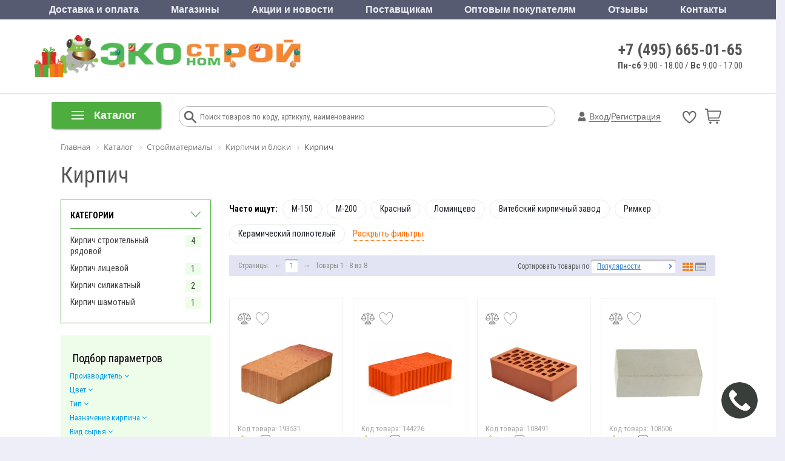

--- FILE ---
content_type: text/css
request_url: https://www.ekonomstroy.ru/bitrix/cache/css/s1/ekonom__new/page_f366f5875a2ce3d2efd1fca277b689f0/page_f366f5875a2ce3d2efd1fca277b689f0_v1.css?1768557580166360
body_size: 21993
content:


/* Start:/bitrix/templates/ekonom__new/components/pixelplus/catalog/ekoshop/style.css?16908693091545*/
.grid{}
.grid .bx_content_section{
	margin-bottom: 15px;
}
.grid .bx_sidebar{
	margin-bottom: 15px;
}

/* grid2x1 */
.grid2x1{}
.grid2x1 .bx_content_section{
	float: left;
	width: 66%;
	margin-bottom: 15px;
}
.grid2x1 .bx_sidebar{
	float: right;
	width: 33%;
	margin-bottom: 15px;
	padding-left: 5%;
	-webkit-box-sizing:border-box;
	-moz-box-sizing:border-box;
	box-sizing:border-box;
}
@media (max-width:960px){
	.grid2x1 .bx_sidebar{
		padding-left: 4%;
	}
}
@media (max-width:640px) {
	.grid2x1 .bx_content_section,
	.grid2x1 .bx_sidebar{
		width: 100%;
		float: none;
	}
	.grid2x1 .bx_sidebar{
		padding-left: 3%;
	}
}
@media (max-width:479px){
	.grid2x1 .bx_sidebar{
		padding-left: 1%;
	}

}

.bx_catalog_list_home .for_catalog_title {
    height: 57px;
    overflow: hidden;
    text-overflow: ellipsis;
}

.row .bx_catalog_list_home .bx_catalog_item_title {
    overflow: initial;
    white-space: normal;
}
.row .product-item-price-current{
	font-size: initial;
}

.bx-section-desc.top {
    margin: 15px 0;
    position: relative;
    border-left: none;
    padding-bottom: 16px;
}

.bx-section-desc.top .bx-section-desc-post {
	margin: 0;
	border-left: none;
    padding-left: 0;
}

.bx-section-desc.top.closed {
    height: 61px;
    overflow: hidden;
}

.bx-section-desc .bx-section-desc-top-open {
    position: absolute;
    bottom: 0;
    margin: 0;
    background: #FFFFFF;
    width: 100%;
    text-align: left;
    color: #64b9dc;
    font-size: 13px
}

.bx-section-desc .bx-section-desc-top-open span {
    cursor: pointer;
}
/* End */


/* Start:/bitrix/templates/ekonom__new/components/pixelplus/catalog/ekoshop/bitrix/catalog.section.list/sidebar-sections/style.css?16908693092096*/
.sidebar-section-list {
    border: 1px solid #4dad3f;
    padding: 15px 15px;
    margin-bottom: 20px;
}

.sidebar-section-list .sidebar-section-list-title {
    font-size: 14px;
    text-transform: uppercase;
    margin-left: 0;
    margin-right: 0;
    color: #000;
    font-weight: bold;
    position: relative;
	cursor: pointer;
	margin-bottom: 0px;
}

.sidebar-section-list .sidebar-section-list-title:after {
	content: "";
	background: url("/bitrix/templates/ekonom__new/components/pixelplus/catalog/ekoshop/bitrix/catalog.section.list/sidebar-sections/images/filter-open-ico.png") no-repeat;
    width: 19px;
    height: 12px;
    display: block;
    position: absolute;
    top: 2px;
    right: 0;
    background-size: contain;
    -webkit-transform: rotate(180deg);
    -ms-transform: rotate(180deg);
    transform: rotate(180deg);
    -webkit-transition: all 0.6s;
    -o-transition: all 0.6s;
    transition: all 0.6s;
}

.sidebar-section-list.opened .sidebar-section-list-title:after {
    -webkit-transform: rotate(0deg);
    -ms-transform: rotate(0deg);
    transform: rotate(0deg);
}

.sidebar-section-list .sidebar-section-list-inner {
    padding: 0;
    margin: 8px 0px 0px;
    border-top: 1px solid #4dad3f;
    padding-top: 10px;
    position: relative;
    overflow: hidden;
    -webkit-transition: all 0.6s;
    -o-transition: all 0.6s;
    transition: all 0.6s;
}

.sidebar-section-list ul {
    padding: 0;
    margin: 0px;
}

.sidebar-section-list ul li {
	list-style-type: none;
	overflow: hidden;
}

.sidebar-section-list ul li .sidebar-section-list-item-title {
    padding-right: 40px;
	position: relative;
}

.sidebar-section-list ul li .sidebar-section-list-item-title a {
	color: #3f3f3f;
}

.sidebar-section-list ul li .sidebar-section-list-item-title a.active {
    color: #ff6d02;
}

.sidebar-section-list ul li .sidebar-section-list-item-title span {
    position: absolute;
    right: 0;
    top: 0;
    background: #eefcea;
    padding: 1px 0px;
    width: 26px;
    text-align: center;
}

.sidebar-section-list .sidebar-section-list-show-more-btn {
	color: #118400;
    border-bottom: 1px dashed;
    display: inline-block;
    font-size: 14px;
    cursor: pointer;
}
/* End */


/* Start:/bitrix/templates/ekonom__new/components/pixelplus/catalog.smart.filter/ekfilter/style.css?169086930928244*/
.bx-filter {
	width: 100%;
	min-width: 220px;
	font-family: "Open Sans", "Helvetica Neue", Helvetica, Arial, sans-serif;
}
.bx-filter .bx-filter-section {
	/*background: #edf6fc; /* color */
	position: relative;
	padding-top: 26px
}
.bx-filter .bx-filter-section>.row {
	padding: 0 5px;
}
.bx-filter .bx-filter-title {
	font-size: 18px;
	margin-bottom: 10px;
	color: #000;
}
/*Sections*/

.bx-filter .bx-filter-parameters-box {
	position: relative;
}
.bx-filter .bx-filter-parameters-box-title {
	font-size: 13px;
	padding-bottom: 7px;
}
@media (min-width: 992px) {
	.bx-filter .bx-filter-section .col-md-4:nth-child(3n+1) {
		clear: both;
	}
}
@media (min-width: 768px) and (max-width: 991px) {
	.bx-filter .bx-filter-section .col-md-4:nth-child(2n+1) {
		clear: both;
	}
}
.bx-filter .bx-filter-parameters-box-title span {
	color: #039be5;
	border-bottom: 1px solid transparent;
	cursor: pointer;
}
.bx-filter .bx-filter-parameters-box-title span:hover {
	border-color: #039be5;
}
.bx-filter .bx-filter-parameters-box.bx-active .bx-filter-parameters-box-title span {
	/*color: #95a1a8;*/
}
.bx-filter .bx-filter-parameters-box.bx-active .bx-filter-parameters-box-title span:hover {
	/*color: #758087;*/
	border-color: transparent;
}
.bx-filter .bx-filter-block {
	display: none;
	-webkit-transition: padding .3s ease;
	-moz-transition: padding .3s ease;
	-ms-transition: padding .3s ease;
	-o-transition: padding .3s ease;
	transition: padding .3s ease;
	-webkit-box-sizing: content-box;
	-moz-box-sizing: content-box;
	box-sizing: content-box;
}
.bx-filter .bx-filter-button-box .bx-filter-block,
.bx-filter .bx-filter-parameters-box.bx-active .bx-filter-block {
	display: block;
}
.bx-filter .bx-filter-parameters-box.bx-active .bx-filter-block i.bx-ft-sub {
	font-size: 14px;
	font-style: normal;
	display: block;
	padding-bottom: 5px;
}
.bx-filter-parameters-box-container {
	padding-bottom: 20px;
}
.bx-filter-parameters-box-container .checkbox:first-child {
	margin-top: 0;
}
.bx-filter .bx-filter-parameters-box-container-block {
	font-size: 11px;
	color: #3f3f3f;
}
/*
* INPUTS
*
*/

.bx-filter .bx-filter-input-container {}
.bx-filter .bx-filter-input-container input {
	display: block;
	width: 100%;
	font-size: 18px;
	height: 38px;
	margin: 0;
	padding: 0 4px;
	border: 1px solid #ccd5db;
	border-radius: 2px;
	background: #fff;
	outline: none
}
.bx-retina .bx-filter .bx-filter-input-container input {
	border-style: solid;
	border-width: 1px;
	-webkit-border-image: url(/bitrix/templates/ekonom__new/components/pixelplus/catalog.smart.filter/ekfilter/images/border_default.png) 2 repeat;
	-moz-border-image: url(/bitrix/templates/ekonom__new/components/pixelplus/catalog.smart.filter/ekfilter/images/border_default.png) 2 repeat;
	-o-border-image: url(/bitrix/templates/ekonom__new/components/pixelplus/catalog.smart.filter/ekfilter/images/border_default.png) 2 repeat;
	border-image: url(/bitrix/templates/ekonom__new/components/pixelplus/catalog.smart.filter/ekfilter/images/border_default.png) 2 repeat;
}
/*.bx-filter .bx-filter-input-container input:focus {
	border-color: #499fd8;
}
.bx-retina .bx-filter .bx-filter-input-container input:focus {
	-webkit-border-image: url(/bitrix/templates/ekonom__new/components/pixelplus/catalog.smart.filter/ekfilter/images/active.png) 2 repeat;
	   -moz-border-image: url(/bitrix/templates/ekonom__new/components/pixelplus/catalog.smart.filter/ekfilter/images/active.png) 2 repeat;
		 -o-border-image: url(/bitrix/templates/ekonom__new/components/pixelplus/catalog.smart.filter/ekfilter/images/active.png) 2 repeat;
			border-image: url(/bitrix/templates/ekonom__new/components/pixelplus/catalog.smart.filter/ekfilter/images/active.png) 2 repeat;
}

/*
COLOR
*/
.bx-ios .bx-filter .bx-filter-input-container input {
	/* Fix of input shadow for IOS browsers. */

	background-image: -webkit-linear-gradient(#ffffff 0%, #ffffff 100%);
	background-image: linear-gradient(#ffffff 0%, #ffffff 100%);
}
.bx-filter .bx-filter-button-box {
	clear: both;
}
/*
*Track
*
*/

.bx-filter .bx-ui-slider-track-container {
	padding-top: 35px;
	padding-bottom: 25px;
}
.bx-filter .bx-ui-slider-track {
	position: relative;
	height: 7px;
	/*background: #d8e9f0;/* COLOR */
}
.bx-filter .bx-ui-slider-part {
	position: absolute;
	top: -6px;
	width: 1px;
	height: 17px;
	background: #a2bfc7;
}
.bx-filter .bx-ui-slider-part.p1 {
	left: -1px;
}
.bx-filter .bx-ui-slider-part.p2 {
	left: 25%;
}
.bx-filter .bx-ui-slider-part.p3 {
	left: 50%;
}
.bx-filter .bx-ui-slider-part.p4 {
	left: 75%;
}
.bx-filter .bx-ui-slider-part.p5 {
	right: -1px;
}
.bx-filter .bx-ui-slider-part span {
	font-size: 11px;
	/*font-weight: bold;*/

	position: absolute;
	top: -16px;
	left: 50%;
	display: block;
	width: 100px;
	margin-left: -50px;
	text-align: center;
	color: #000;
}
.bx-filter .bx-ui-slider-part.p2 span,
.bx-filter .bx-ui-slider-part.p3 span,
.bx-filter .bx-ui-slider-part.p4 span {
	color: #6b8086;
}
.bx-filter .bx-ui-slider-range,
.bx-filter .bx-ui-slider-pricebar,
.bx-filter .bx-ui-slider-pricebar-vd,
.bx-filter .bx-ui-slider-pricebar-vn,
.bx-filter .bx-ui-slider-pricebar-v {
	position: absolute;
	top: 0;
	bottom: 0;
}
.bx-filter .bx-ui-slider-range {
	z-index: 50;
}
.bx-filter .bx-ui-slider-pricebar {
	z-index: 100;
}
.bx-filter .bx-ui-slider-pricebar-vd {
	z-index: 60;
	/*background: #849da4;/* COLOR */
}
.bx-filter .bx-ui-slider-pricebar-vn {
	z-index: 70;
	/*background: #a8dff3;/* COLOR */
}
.bx-filter .bx-ui-slider-pricebar-v {
	z-index: 80;
	/*background: #499fd8;/* COLOR */
}
.bx-filter .bx-ui-slider-handle {
	position: absolute;
	top: 100%;
	width: 22px;
	height: 22px;
	border-bottom: none;
}
.bx-filter .bx-ui-slider-handle:hover {
	-webkit-cursor: grab;
	-ms-cursor: grab;
	-o-cursor: grab;
	cursor: grab;
}
.bx-filter .bx-ui-slider-handle:active {
	-webkit-cursor: grabbing;
	-ms-cursor: grabbing;
	-o-cursor: grabbing;
	cursor: grabbing;
}
.bx-filter .bx-ui-slider-handle.left {
	left: 0;
	margin-left: -21px;
	/* COLOR */
	/*background: url([data-uri]) no-repeat right top;*/
}
.bx-filter .bx-ui-slider-handle.right {
	right: 0;
	margin-right: -21px;
	/* COLOR */
	/*background: url([data-uri]) no-repeat left top;*/
}

/*
*	Select
*
*/

.bx-filter .bx-filter-select-container {
	display: block;
	-webkit-box-sizing: border-box;
	-moz-box-sizing: border-box;
	box-sizing: border-box;
	height: 35px;
	border-radius: 3px;
	border: 1px solid #ccd5db;
}
.bx-retina .bx-filter .bx-filter-select-container {
	border-style: solid;
	border-width: 1px;
	-webkit-border-image: url(/bitrix/templates/ekonom__new/components/pixelplus/catalog.smart.filter/ekfilter/images/border_default.png) 2 repeat;
	-moz-border-image: url(/bitrix/templates/ekonom__new/components/pixelplus/catalog.smart.filter/ekfilter/images/border_default.png) 2 repeat;
	-o-border-image: url(/bitrix/templates/ekonom__new/components/pixelplus/catalog.smart.filter/ekfilter/images/border_default.png) 2 repeat;
	border-image: url(/bitrix/templates/ekonom__new/components/pixelplus/catalog.smart.filter/ekfilter/images/border_default.png) 2 repeat;
}
/* COLOR */
/*.bx-filter .bx-filter-select-container.bx-active,
.bx-filter .bx-filter-select-container:focus {
	border-color: #499fd8;
}
.bx-retina .bx-filter .bx-filter-select-container.bx-active,
.bx-retina .bx-filter .bx-filter-select-container:focus {
	-webkit-border-image: url(/bitrix/templates/ekonom__new/components/pixelplus/catalog.smart.filter/ekfilter/images/active.png) 2 repeat;
	   -moz-border-image: url(/bitrix/templates/ekonom__new/components/pixelplus/catalog.smart.filter/ekfilter/images/active.png) 2 repeat;
		 -o-border-image: url(/bitrix/templates/ekonom__new/components/pixelplus/catalog.smart.filter/ekfilter/images/active.png) 2 repeat;
			border-image: url(/bitrix/templates/ekonom__new/components/pixelplus/catalog.smart.filter/ekfilter/images/active.png) 2 repeat;
}*/
.bx-filter .bx-filter-select-block {
	position: relative;
	display: block;
	-webkit-box-sizing: border-box;
	-moz-box-sizing: border-box;
	box-sizing: border-box;
	width: 100%;
	height: 33px;
	margin: 0;
	padding: 0 33px 0 10px;
	border: none;
	border-radius: 2px;
	background: #fff;
}
.bx-filter .bx-filter-select-text {
	font-size: 15px;
	line-height: 33px;
	overflow: hidden;
	max-width: 100%;
	height: 33px;
	cursor: pointer;
	vertical-align: middle;
	white-space: nowrap;
	text-overflow: ellipsis;
	-ms-text-overflow: ellipsis;
}
.bx-filter .bx-filter-select-text.fix {
	min-width: 120px;
}
.bx-filter .bx-filter-select-text label {
	cursor: pointer;
}
.bx-filter .bx-filter-select-arrow {
	position: absolute;
	top: 0;
	right: 0;
	width: 34px;
	height: 33px;
	cursor: pointer;
	background: url('[data-uri]') no-repeat center;
}
/*
*	Select popup
*
*/

.bx-filter-select-popup {
	background: #fff;
	padding: 0;
	min-width: 173px;
}
.bx-filter-select-popup ul {
	margin: 0;
	padding: 0;
	list-style: none;
}
.bx-filter-select-popup ul li {
	display: block;
	text-align: left;
	vertical-align: middle;
}
.bx-filter-select-popup ul li:first-child {
	border-bottom: 1px solid #e5e5e5;
	padding-bottom: 5px;
	margin-bottom: 5px;
}
.bx-filter-select-popup ul li label {
	font-size: 14px;
	line-height: 26px;
	display: block;
	text-align: left !important;
	overflow: hidden;
	-webkit-box-sizing: border-box;
	-moz-box-sizing: border-box;
	box-sizing: border-box;
	width: 100%;
	height: 26px;
	padding: 0 5px;
	cursor: pointer;
	vertical-align: middle;
	white-space: nowrap;
	text-overflow: ellipsis;
	-ms-text-overflow: ellipsis;
	color: #575757;
}
.bx-filter-select-popup ul li label.selected,
.bx-filter-select-popup ul li label:hover {
	color: #000;
	background: #f3f8fa;
}
.bx-filter-select-popup ul li label.disabled {
	color: #b8b8b8;
	background: transparent;
}
.bx-filter-select-popup ul li .bx-filter-param-text {
	line-height: 34px !important;
}
/*
* TAGS
*
*/

.bx-filter .bx-filter-tag {
	padding: 18px;
	/*border-top: 1px solid #d7eaf7;/* COLOR */
	/*border-bottom: 1px solid #d7eaf7;/* COLOR */
}
.bx-filter .bx-tag-link {
	font-size: 12px;
	text-decoration: none;
	/*color: #68939e;/* COLOR */
	text-shadow: none;
}
.bx-filter .bx-tag-link.bx-active,
.bx-filter .bx-tag-link:hover {
	color: #1d3d46;
}
/*
*	LABEL
*
*/

.bx-filter .bx-filter-param-btn-inline .bx-filter-param-label {
	float: left;
	display: block;
	margin-right: 5px;
}
.bx-filter .bx-filter-param-btn-block .bx-filter-param-label {
	display: block;
}
.bx-filter .bx-filter-param-label {
	/*font-size: 13px;*/
}
.bx-filter .bx-filter-param-label.dib {
	display: inline-block;
}
.bx-filter .bx-filter-param-text {
	font-weight: normal;
}
.bx-filter .bx-filter-param-label.disabled .bx-filter-param-text {
	color: #6c6c6c;
}
.bx-filter-select-popup .bx-filter-param-label.bx-active {
	background: #f3f8fa;
}
/*
*	Checkbox / Radio
*
*/

.bx-filter .bx-filter-input-checkbox {}
.bx-filter .bx-filter-input-checkbox input[type=radio],
.bx-filter .bx-filter-input-checkbox input[type=checkbox] {}
.bx-filter .bx-filter-input-checkbox .bx-filter-param-text {
	display: block;
	text-align: left;
}
/*
* 	BTN
*
*/

.bx-filter .bx-filter-param-btn {
	font-weight: normal;
	display: inline-block;
	width: 38px;
	height: 38px;
	padding: 6px;
	text-align: center;
	text-decoration: none;
	color: #000;
	vertical-align: middle;
	border: 1px solid #ccd5db;
	border-radius: 2px;
	background: #fff;
	position: relative;
	-webkit-transition: border .3s ease, box-shadow .1s ease, color .3s ease;
	-moz-transition: border .3s ease, box-shadow .1s ease, color .3s ease;
	-ms-transition: border .3s ease, box-shadow .1s ease, color .3s ease;
	-o-transition: border .3s ease, box-shadow .1s ease, color .3s ease;
	transition: border .3s ease, box-shadow .1s ease, color .3s ease;
	cursor: pointer;
}
.bx-retina .bx-filter .bx-filter-param-btn {
	border-style: solid;
	border-width: 1px;
	-webkit-border-image: url(/bitrix/templates/ekonom__new/components/pixelplus/catalog.smart.filter/ekfilter/images/border_default.png) 2 repeat;
	-moz-border-image: url(/bitrix/templates/ekonom__new/components/pixelplus/catalog.smart.filter/ekfilter/images/border_default.png) 2 repeat;
	-o-border-image: url(/bitrix/templates/ekonom__new/components/pixelplus/catalog.smart.filter/ekfilter/images/border_default.png) 2 repeat;
	border-image: url(/bitrix/templates/ekonom__new/components/pixelplus/catalog.smart.filter/ekfilter/images/border_default.png) 2 repeat;
}
/* COLOR */
/*.bx-filter .bx-filter-param-label.bx-active .bx-filter-param-btn,
.bx-filter .bx-filter-param-btn:hover,
.bx-filter .bx-filter-param-btn:active,
.bx-filter .bx-filter-param-btn:focus {
	border-color: #499fd8;
}
.bx-retina .bx-filter .bx-filter-param-label.bx-active .bx-filter-param-btn,
.bx-retina .bx-filter .bx-filter-param-btn:hover,
.bx-retina .bx-filter .bx-filter-param-btn:active,
.bx-retina .bx-filter .bx-filter-select-container:focus {
	-webkit-border-image: url(/bitrix/templates/ekonom__new/components/pixelplus/catalog.smart.filter/ekfilter/images/active.png) 2 repeat;
	   -moz-border-image: url(/bitrix/templates/ekonom__new/components/pixelplus/catalog.smart.filter/ekfilter/images/active.png) 2 repeat;
		 -o-border-image: url(/bitrix/templates/ekonom__new/components/pixelplus/catalog.smart.filter/ekfilter/images/active.png) 2 repeat;
			border-image: url(/bitrix/templates/ekonom__new/components/pixelplus/catalog.smart.filter/ekfilter/images/active.png) 2 repeat;
}*/
/* --- colors */
.bx-filter .bx-filter-param-btn.bx-color-sl {}

.bx-filter .bx-filter-param-label.disabled .bx-filter-param-btn.bx-color-sl {
	background: transparent;
	box-shadow: none
}
.bx-filter .bx-filter-param-label.disabled .bx-filter-param-btn.bx-color-sl {
	position: relative;
}
.bx-filter .bx-filter-param-label.disabled .bx-filter-param-btn.bx-color-sl:before {
	position: absolute;
	bottom: 0;
	right: 0;
	top: 0;
	left: 0;
	content: ' ';
	display: block;
	z-index: 100;
	background: url("[data-uri]") no-repeat center;
	opacity: .7;
}
.bx-filter .bx-filter-param-btn .bx-filter-param-text {
	line-height: 26px;
}
/*
* BTN P/M
*
*/

.bx-filter .bx-filter-param-btn.bx-spm {
	width: 23px;
	min-width: 23px;
	height: 23px;
	line-height: 23px;
	font-weight: normal;
	padding: 0;
	font-size: 17px;
	color: #767b7e;
	vertical-align: top;
	border-radius: 50%;
	background-color: transparent;
}
.bx-filter .bx-filter-param-btn.bx-spm.bx-plus {
	background: url("[data-uri]") no-repeat center;
}
.bx-filter .bx-filter-param-btn.bx-spm.bx-minus {
	background: url("[data-uri]") no-repeat center;
}
.bx-filter .bx-filter-param-btn.bx-spm:active {
	outline: none !important;
	box-shadow: inset 0 2px 3px rgba(0, 0, 0, .12);
}
.bx-filter span.bx-spm {
	font-size: 18px;
	/*font-weight:bold;*/

	line-height: 23px;
	display: inline-block;
	height: 23px;
	margin: 0 10px;
	vertical-align: middle;
	color: #000;
}
/*
*	icon
*
*/

.bx-filter-select-popup .bx-filter-select-text-icon,
.bx-filter .bx-filter-select-text-icon {
	line-height: 33px;
	position: relative;
	display: inline-block;
	width: 23px;
	height: 23px;
	margin-top: -4px;
	margin-right: 2px;
	vertical-align: middle;
	border-radius: 2px;
}
.bx-filter-select-popup .bx-filter-btn-color-icon,
.bx-filter .bx-filter-btn-color-icon {
	line-height: 24px;
	/*position:relative;*/
	/*top:4px;*/

	border-radius: 2px;
	display: inline-block;
	width: 24px;
	height: 24px;
	vertical-align: middle;
	box-shadow: inset 0 0 0 1px rgba(0, 0, 0, .05);
	-webkit-background-size: cover;
	background-size: cover;
}
.bx-filter-select-popup .bx-filter-btn-color-icon {
	width: 20px;
	height: 20px;
	margin: 2px 0;
	top: 0 !important;
}
.bx-filter .bx-filter-select-block .bx-filter-btn-color-icon {
	top: -1px !important;
}
.bx-filter-btn-color-icon.all {
	position: relative;
	border: none;
	box-shadow: none
}
.bx-filter-btn-color-icon.all:after,
.bx-filter-btn-color-icon.all:before {
	position: absolute;
	width: 60%;
	height: 60%;
	background: #fff;
	content: " ";
	box-shadow: inset 0 0 0 1px rgba(0, 0, 0, .2);
}
.bx-filter-btn-color-icon.all:after {
	right: 0;
	bottom: 0;
}
.bx-filter-btn-color-icon.all:before {
	top: 0;
	left: 0;
}
.bx-filter .bx-filter-param-label.disabled .bx-filter-btn-color-icon {
	opacity: .2;
}
/*
* 	BIZ
*
*/

.bx-filter .bx-filter-parameter-biz {
	font-size: 14px;
	line-height: 15px;
	display: inline-block;
	margin-right: 10px;
	text-decoration: none;
	color: #1485ce;
	border-bottom: 1px dashed;
}
.bx-filter .bx-filter-parameter-biz:hover {
	text-decoration: none;
	border-bottom: 1px solid;
}
.bx-filter .bx-filter-parameter-biz.bx-active {
	position: relative;
	/*padding-left:20px;*/

	color: #000;
	border-color: transparent;
}
/*
*	BTN result and reset
*
*/

.btn-themes {
	/*background-color: #1485CE;/* COLOR */
	/*border-color: #1485CE;/* COLOR */
	color: #FFF
}
.btn-themes.bx-active,
.btn-themes.focus,
.btn-themes:active,
.btn-themes:focus,
.btn-themes:hover{
	/*background-color: #53A4D8;/* COLOR */
	/*border-color: #53A4D8;/* COLOR */
	color: #FFF
}
/*
* 	Result Popup
*
*/

.bx-filter .bx-filter-popup-result {
	font-size: 13px;
	font-weight: normal;
	position: absolute;
	z-index: 915;
	display: none;
	line-height: normal;
	margin-top: -7px;
	margin-left: 10px;
	padding: 0 10px;
	white-space: nowrap;
	color: #3f3f3f;
	min-height: 37px;
	line-height: 18px;
	border-style: solid;
	border: 1px solid #C6DCE7;
}
.bx-filter .bx-filter-popup-result.left {
	border-width: 2px 10px 2px 2px;
	-webkit-border-image: url(/bitrix/templates/ekonom__new/components/pixelplus/catalog.smart.filter/ekfilter/images/result_popup_left.png) 4 20 4 4 repeat;
	-moz-border-image: url(/bitrix/templates/ekonom__new/components/pixelplus/catalog.smart.filter/ekfilter/images/result_popup_left.png) 4 20 4 4 repeat;
	-o-border-image: url(/bitrix/templates/ekonom__new/components/pixelplus/catalog.smart.filter/ekfilter/images/result_popup_left.png) 4 20 4 4 repeat;
	border-image: url(/bitrix/templates/ekonom__new/components/pixelplus/catalog.smart.filter/ekfilter/images/result_popup_left.png) 4 20 4 4 fill repeat;
}
.bx-filter .bx-filter-popup-result.right {
	border-width: 2px 2px 2px 10px;
	-webkit-border-image: url(/bitrix/templates/ekonom__new/components/pixelplus/catalog.smart.filter/ekfilter/images/result_popup_right.png) 4 4 4 20 repeat;
	-moz-border-image: url(/bitrix/templates/ekonom__new/components/pixelplus/catalog.smart.filter/ekfilter/images/result_popup_right.png) 4 4 4 20 repeat;
	-o-border-image: url(/bitrix/templates/ekonom__new/components/pixelplus/catalog.smart.filter/ekfilter/images/result_popup_right.png) 4 4 4 20 repeat;
	border-image: url(/bitrix/templates/ekonom__new/components/pixelplus/catalog.smart.filter/ekfilter/images/result_popup_right.png) 4 4 4 20 fill repeat;
}

.bx-filter .bx-filter-popup-result.right {
	left: 97%;
}
.bx-filter .bx-filter-popup-result.left {
	right:97%;
}
.bx-filter-horizontal .bx-filter-popup-result{
	display: inline-block;
	position: relative;
	left: auto;
	right: auto;
	bottom: -7px;
}
.bx-filter .bx-filter-popup-result a {
	color: #0073a3;
	line-height: 10px;
}
.bx-filter .bx-filter-popup-result a:hover {
	text-decoration: none;
}
.bx-filter .bx-filter-popup-result-close {
	display: none;
}
@media (max-width: 767px) {
	.bx-touch .bx-filter .bx-filter-popup-result {
		font-size: 12px;
		line-height: 14px;
		position: fixed !important;
		z-index: 1001;
		top: auto !important;
		right: 0 !important;
		bottom: 0 !important;
		left: 0 !important;
		margin-top: 0;
		margin-left: 0;
		width: auto;
		height: auto;
		padding: 10px;
		border-radius: 2px;
		border: 1px solid #c6dae7;
		background: rgba(255,255,255,.9);
	}
	.bx-touch .bx-filter .bx-filter-popup-result br{display: none;}
	.bx-filter .bx-filter-popup-result .arrow {
		display: none;
	}
}

.filter-link {
	color:#333;
}

.bx-sidebar-block .left_catalog_banner{
	margin-top: 30px;
	max-width: 240px;
	height: auto;
	margin-right: 0;
}




.filter-tag-links-wrap {
	position: relative;
}

.filter-tag-links-wrap .filter-tag-links-inner {
    border: 3px solid #f2f2f2;
    padding: 10px 15px 10px 15px;
    margin-bottom: 15px;
    position: absolute;
    z-index: 913;
    background: #FFFFFF;
    top: 0;
    left: -20px;
    right: -20px;
    visibility: hidden;
    opacity: 0;
    -webkit-transition: all 0.6s;
    -o-transition: all 0.6s;
    transition: all 0.6s;
}

.filter-tag-links-wrap.active .filter-tag-links-inner {
    visibility: visible;
    opacity: 1;
}

.filter-tag-links-wrap .filter-tag-links-title {
    font-weight: bold;
    font-size: 14px;
    color: #000000;
    text-transform: uppercase;
    margin: -10px -15px 0px -15px;
    /* background: #4dad3f; */
    padding: 10px 15px 5px;
}

.filter-tag-links-wrap .filter-tag-links-body {
    overflow: hidden;
    font-size: 0;
	padding: 5px 0px 0px;
    position: relative;
}

.filter-tag-links-wrap .filter-tag-links-body.active {
	max-height: 100000px;
}

body .filter-tag-links-wrap .filter-tag-links-block {
	margin: 5px 0px;
	font-size: 0;
}

body .filter-tag-links-wrap .filter-tag-links-block .filter-tag-links-block-title {
	font-size: 13px;
    margin: 0px 5px 5px 0px;
    font-weight: bold;
    display: inline-block;
    vertical-align: middle;
    color: #000;
}

.filter-tag-links-wrap .filter-tag-links-block .filter-tag-links-item {
    border-radius: 17px;
    padding: 5px 14px 5px;
    text-align: center;
    border: 1px solid #eaebec;
    -webkit-transition: all ease 0.2s;
    -o-transition: all ease 0.2s;
    transition: all ease 0.2s;
    line-height: 1.4;
    display: inline-block;
    vertical-align: middle;
    margin: 0px 5px 5px 0px;
    font-size: 13px;
    font-weight: normal;
}

.filter-tag-links-wrap .filter-tag-links-block .filter-tag-links-item:hover {
	border-color: #fff;
    box-shadow: 0px 0px 20px 0px rgba(0, 0, 0, 0.15);
}

.filter-tag-links-wrap .filter-tag-links-block .filter-tag-links-item a {
    font-size: 14px;
	color: #1d2029;
}

.filter-tag-links-wrap .filter-tag-links-block .filter-tag-links-item.active {
    background: #ff6d02;
    border-color: #ff6d02;
}

.filter-tag-links-wrap .filter-tag-links-block .filter-tag-links-item.active a {
    color: #FFFFFF;
}

#main .filter-tag-links-wrap .filter-tag-links-show-more {
    margin: 10px auto 0px;
    display: block;
    width: 120px;
}

.filter-tag-links-wrap .filter-tag-links-block:nth-child(4n+1) {
	clear: both;
}

.filter-tag-links-wrap .filter-tag-links-body .filter-tag-links-left {
    display: inline-block;
    width: 100%;
    vertical-align: top;
/*    border-right: 2px solid #f2f2f2;*/
    box-sizing: border-box;
	min-height: 100px;
}

.filter-tag-links-wrap .filter-tag-links-body .filter-tag-links-right {
    display: inline-block;
    width: 15%;
    vertical-align: top;
    box-sizing: border-box;
    position: absolute;
    height: 100%;
    top: 0;
    right: 0;
}

.filter-tag-links-wrap .filter-tag-links-body .filter-tag-links-more-btn {
    font-size: 16px;
    color: #111111;
    font-weight: bold;
    display: inline-block;
    cursor: pointer;
    width: 95%;
    text-align: center;
    position: absolute;
    top: 0;
    bottom: 0;
    margin: auto;
    height: 94px;
}

.filter-tag-links-wrap .filter-tag-links-body .filter-tag-links-more-btn .filter-tag-links-more-btn-ico {
    display: block;
    height: 40px;
    margin: 10px 20px 0px;
    border: 2px solid #f2f2f2;
    border-radius: 5px;
    position: relative;
}

.filter-tag-links-wrap .filter-tag-links-body .filter-tag-links-more-btn .filter-tag-links-more-btn-ico:hover {
    border-color: #fee402;
}

.filter-tag-links-wrap .filter-tag-links-body .filter-tag-links-more-btn .filter-tag-links-more-btn-ico:after {
    content: "";
    display: block;
    background: url("/bitrix/templates/ekonom__new/components/pixelplus/catalog.smart.filter/ekfilter/images/filter-open-bg.png") center center no-repeat;
    width: 21px;
    height: 13px;
    position: absolute;
    top: 0;
    bottom: 0;
    left: 0;
    right: 0;
    margin: auto;
    -webkit-transition: all ease 0.4s;
    -o-transition: all ease 0.4s;
    transition: all ease 0.4s;
    -webkit-transform: rotate(-90deg);
    -ms-transform: rotate(-90deg);
    -o-transform: rotate(-90deg);
    transform: rotate(-90deg);
}

.filter-tag-links-wrap.opened .filter-tag-links-body .filter-tag-links-more-btn .filter-tag-links-more-btn-ico:after {
    -webkit-transform: rotate(90deg);
    -ms-transform: rotate(90deg);
    -o-transform: rotate(9deg);
    transform: rotate(90deg);
}

.filter-tag-links-wrap .filter-tag-links-body .filter-tag-links-more-btn span {

}

.filter-tag-links-wrap.hide-btn .filter-tag-links-body .filter-tag-links-left {
	width: 100%;
	border-right: none;
}

.filter-tag-links-wrap.hide-btn .filter-tag-links-body .filter-tag-links-right {
	display: none;
}

.often-search-wrap {
    margin-bottom: 10px;
}

.often-search-wrap .often-search-title {
    font-size: 14px;
    margin: 0px 5px 5px 0px;
    font-weight: bold;
    display: inline-block;
    vertical-align: middle;
    color: #000;
}

.often-search-wrap .often-search-item {
    border-radius: 17px;
    padding: 5px 14px 5px;
    text-align: center;
    border: 1px solid #eaebec;
    -webkit-transition: all ease 0.2s;
    -o-transition: all ease 0.2s;
    transition: all ease 0.2s;
    line-height: 1.4;
    display: inline-block;
    vertical-align: middle;
    margin: 0px 5px 5px 0px;
    font-size: 13px;
    font-weight: normal;
}

.often-search-wrap .often-search-item:hover {
	border-color: #fff;
    box-shadow: 0px 0px 20px 0px rgba(0, 0, 0, 0.15);
}

.often-search-wrap .often-search-item a {
    font-size: 14px;
    color: #1d2029;
}

.often-search-wrap .often-search-item.active {
    background: #ff6d02;
    border-color: #ff6d02;
}

.often-search-wrap .often-search-item.active a {
    color: #FFFFFF;
}

.often-search-wrap .often-search-more-btn {
	display: inline-block;
    vertical-align: middle;
    cursor: pointer;
    color: #ff6d02;
    border-bottom: 1px dotted;
    margin-left: 5px;
}

@media (min-width: 768px){
	.mobi-catalog-nav-wrap {
		display: none;
	}
}

@media (max-width: 767px){
	.mobi-catalog-nav-wrap {
	    display: table;
	    width: 100%;
	    table-layout: fixed;
	    border-collapse: separate;
    	margin-bottom: 15px;
	}

	.mobi-catalog-nav-wrap .mobi-catalog-nav-item {
	    text-align: center;
	    vertical-align: middle;
	    cursor: pointer;
	    white-space: nowrap;
	    padding: 7px 15px;
	    font-size: 14px;
	    color: #FFFFFF;
	    background-color: #4dad3f;
	    display: table-cell;
	    width: 1%;
	}

	.mobi-catalog-nav-wrap .mobi-catalog-nav-item:not(:last-child) {
	    border-right: 1px solid #FFFFFF;
	}

	.mobi-catalog-nav-close {
		background: url("/bitrix/templates/ekonom__new/components/pixelplus/catalog.smart.filter/ekfilter/images/x.png") no-repeat;
	    position: fixed;
	    z-index: 999;
	    width: 27px;
	    height: 30px;
	    top: 70px;
	    right: 10px;
	    background-position: -8px -6px;
	    display: none;
	}

	.mobi-catalog-nav-close.mobi-opened {
		display: block;
	}

	.sidebar-section-list, .before_filter, .bx-filter, .left_catalog_banner {
		display: none;
	}

	.workarea .bx-sidebar-block {
		margin: 0;
	}

	.bx-filter.mobi-opened {
	    display: block;
	    position: fixed;
	    z-index: 998;
	    top: 67px;
	    bottom: 55px;
	    left: 0;
	    right: 0;
	}

	.bx-filter .bx-filter-section {
	    position: absolute;
	    width: 100%;
	    height: 100%;
	    padding-top: 10px;
	}

	.bx-filter .bx-filter-section form {
		position: absolute;
	    left: 0;
	    right: 0;
	    padding: 43px 15px 0px;
	    top: 0;
	    bottom: 0px;
	}

	.bx-filter .bx-filter-section form .bx-filter-items-block {
	    height: 100%;
	    overflow: auto;
	    padding-bottom: 54px;
	}

	.bx-filter .bx-filter-section form .bx-filter-buttons-block {
	    position: absolute;
	    bottom: 0;
	    width: 100%;
	    background-color: #eefcea;
		padding: 5px 0px;
	}

	.bx-filter .bx-filter-section form .bx-filter-buttons-block .bx-filter-parameters-box-container {
		padding: 0;
	}

	.often-search-tag-links-wrap {
		display: none;
	}

	.often-search-tag-links-wrap.mobi-opened {
	    display: block;
	    position: fixed;
	    z-index: 998;
	    top: 67px;
	    bottom: 55px;
	    left: 0;
	    right: 0;
	    background: #FFFFFF;
	    padding: 10px 15px 0px;
	    overflow: auto;
	}

	.filter-tag-links-wrap .filter-tag-links-inner {
		position: unset;
	}

	.filter-tag-links-wrap {
		display: none;
	}

	.often-search-tag-links-wrap .filter-tag-links-wrap.active {
		display: block;
	}

	.sidebar-section-list.mobi-opened {
	    display: block;
	    position: fixed;
	    z-index: 998;
	    top: 67px;
	    bottom: 55px;
	    left: 0;
	    right: 0;
	    background: #FFFFFF;
	    padding: 40px 15px 0px;
	    overflow: auto;
	    margin: 0;
	    border: none;
	}

	.sidebar-section-list.mobi-opened .sidebar-section-list-show-more-btn {
		display: none;
	}

	.sidebar-section-list.mobi-opened  .sidebar-section-list-inner {
		height: auto !important;
	}

	.bx-filter .bx-filter-section>.row {

	}
}

@media (max-width: 425px){
    .filter-tag-links-inner {
        padding: 5px 10px 5px 10px;
    }

    .filter-tag-links-wrap .filter-tag-links-body .filter-tag-links-more-btn .filter-tag-links-more-btn-text {
        display: none;
    }

    .filter-tag-links-wrap .filter-tag-links-body .filter-tag-links-more-btn {
        height: 44px;
    }

    .filter-tag-links-wrap .filter-tag-links-body .filter-tag-links-more-btn .filter-tag-links-more-btn-ico {
        margin: 0px 0px 0px 10px;
    }
}
/* End */


/* Start:/bitrix/templates/ekonom__new/components/pixelplus/catalog.smart.filter/ekfilter/themes/green/colors.css?16908693094484*/
.bx-filter.bx-green .bx-filter-section {
	background: #eefcea;
}
/*
* INPUTS
*
*/
.bx-filter.bx-green .bx-filter-input-container input:focus {
	border-color: #3BC915;
}
.bx-retina .bx-filter.bx-green .bx-filter-input-container input:focus {
	-webkit-border-image: url(/bitrix/templates/ekonom__new/components/pixelplus/catalog.smart.filter/ekfilter/themes/green/images/active.png) 2 repeat;
	-moz-border-image: url(/bitrix/templates/ekonom__new/components/pixelplus/catalog.smart.filter/ekfilter/themes/green/images/active.png) 2 repeat;
	-o-border-image: url(/bitrix/templates/ekonom__new/components/pixelplus/catalog.smart.filter/ekfilter/themes/green/images/active.png) 2 repeat;
	border-image: url(/bitrix/templates/ekonom__new/components/pixelplus/catalog.smart.filter/ekfilter/themes/green/images/active.png) 2 repeat;
}
/*
*Track
*
*/
.bx-filter.bx-green .bx-ui-slider-track{background: #e7e7e7;}
.bx-filter.bx-green .bx-ui-slider-pricebar-vd{background: #9f9f9f;}
.bx-filter.bx-green .bx-ui-slider-pricebar-vn{background: #76e359;}
.bx-filter.bx-green .bx-ui-slider-pricebar-v {background: #3bc915;}

.bx-filter.bx-green .bx-ui-slider-handle.left {
	background: url("[data-uri]") no-repeat right top;
}
.bx-filter.bx-green .bx-ui-slider-handle.right {
	background: url("[data-uri]") no-repeat left top;
}
/*
*	Select
*
*/
.bx-filter.bx-green .bx-filter-select-container.bx-active,
.bx-filter.bx-green .bx-filter-select-container:focus {
	border-color: #3BC915;
}
.bx-retina .bx-filter.bx-green .bx-filter-select-container.bx-active,
.bx-retina .bx-filter.bx-green .bx-filter-select-container:focus {
	-webkit-border-image: url(/bitrix/templates/ekonom__new/components/pixelplus/catalog.smart.filter/ekfilter/themes/green/images/active.png) 2 repeat;
	-moz-border-image: url(/bitrix/templates/ekonom__new/components/pixelplus/catalog.smart.filter/ekfilter/themes/green/images/active.png) 2 repeat;
	-o-border-image: url(/bitrix/templates/ekonom__new/components/pixelplus/catalog.smart.filter/ekfilter/themes/green/images/active.png) 2 repeat;
	border-image: url(/bitrix/templates/ekonom__new/components/pixelplus/catalog.smart.filter/ekfilter/themes/green/images/active.png) 2 repeat;
}
/*
*	Select popup
*
*/
/*
* TAGS
*
*/
.bx-filter.bx-green .bx-filter-tag {
	border-top: 1px solid #c6eabc;
	border-bottom: 1px solid #c6eabc;
}
.bx-filter.bx-green .bx-tag-link {
	color: #3bc915;
}
/*
*	LABEL
*
*/
/*
*	Checkbox / Radio 
*
*/
/*
* 	BTN 
*
*/
.bx-filter.bx-green .bx-filter-param-label.bx-active .bx-filter-param-btn,
.bx-filter.bx-green .bx-filter-param-btn:hover,
.bx-filter.bx-green .bx-filter-param-btn:active,
.bx-filter.bx-green .bx-filter-param-btn:focus {
	border-color: #3BC915;
}
.bx-retina .bx-filter.bx-green .bx-filter-param-label.bx-active .bx-filter-param-btn,
.bx-retina .bx-filter.bx-green .bx-filter-param-btn:hover,
.bx-retina .bx-filter.bx-green .bx-filter-param-btn:active,
.bx-retina .bx-filter.bx-green .bx-filter-select-container:focus {
	-webkit-border-image: url(/bitrix/templates/ekonom__new/components/pixelplus/catalog.smart.filter/ekfilter/themes/green/images/active.png) 2 repeat;
	-moz-border-image: url(/bitrix/templates/ekonom__new/components/pixelplus/catalog.smart.filter/ekfilter/themes/green/images/active.png) 2 repeat;
	-o-border-image: url(/bitrix/templates/ekonom__new/components/pixelplus/catalog.smart.filter/ekfilter/themes/green/images/active.png) 2 repeat;
	border-image: url(/bitrix/templates/ekonom__new/components/pixelplus/catalog.smart.filter/ekfilter/themes/green/images/active.png) 2 repeat;
}
/*
* BTN P/M
*
*/
/*
*	icon
*
*/
/*
* 	BIZ
*
*/
/*
*	BTN result and reset 
*
*/
.bx-filter.bx-green .btn-themes {
	background-color: #3bc915;
	border-color: #3bc915;
	color: #FFF
}
.bx-filter.bx-green .btn-themes.bx-active,
.bx-filter.bx-green .btn-themes.focus,
.bx-filter.bx-green .btn-themes:active,
.bx-filter.bx-green .btn-themes:focus,
.bx-filter.bx-green .btn-themes:hover{
	background-color: #30d404;
	border-color: #30d404;
	color: #FFF
}
/*
* 	Result Popup
*
*/
/* End */


/* Start:/bitrix/templates/ekonom__new/components/bitrix/advertising.banner/before_filter_banner/style.css?169086930977*/
.before_filter img{
	margin-bottom: 30px;
	height: auto;
	width: 240px;
}
/* End */


/* Start:/bitrix/templates/ekonom__new/components/bitrix/news.list/left-block-news/style.css?16908693104573*/
.bx-newslist {}
.bx-newslist-block {
	padding: 0 14px;
	margin-bottom: 40px;
}
@media (min-width: 992px) {
	.bx-newslist .bx-newslist-container:nth-child(3n+1) {
		clear: both;
	}
}
@media (min-width: 768px) and (max-width: 991px) {
	.bx-newslist .bx-newslist-container:nth-child(2n+1) {
		clear: both;
	}
}
/* POST FORMATS */
.bx-newslist-img,
.bx-newslist-audio,
.bx-newslist-youtube,
.bx-newslist-slider {
	position: relative;
	text-align: center;
	margin-bottom: 20px;
}
.bx-newslist-slider img,
.bx-newslist-img img {
	width: auto;
	max-width: 100%;
	height: auto;
	max-height: 100%
}
.bx-newslist-video {
	display: block;
	position: absolute;
	top: 0;
	right: 0;
	left: 0;
	bottom: 0;
	opacity: 0.7;
	z-index: 1;
	-webkit-transition: opacity .3s ease;
	   -moz-transition: opacity .3s ease;
	    -ms-transition: opacity .3s ease;
	     -o-transition: opacity .3s ease;
	        transition: opacity .3s ease;
	background: url("/bitrix/templates/ekonom__new/components/bitrix/news.list/left-block-news/images/bx-video.png") no-repeat center;
}
.bx-newslist-video:hover {
	opacity: 1;
}
/* POST FORMATS /// SLIDER */
.bx-newslist-slider {
	width: 100%;
	height: 0;
	padding-bottom: 56.25%;
	overflow: hidden;
}
.bx-newslist-slider-container {
	position: absolute;
	left: 0;
	top: 0;
	bottom: 0;
}
.bx-newslist-slider-slide {
	float: left;
	z-index: 100;
}
.bx-newslist-slider-arrow-container-left,
.bx-newslist-slider-arrow-container-right {
	position: absolute;
	top: 0;
	bottom: 0;
	width: 15%;
	cursor: pointer;
}
.bx-newslist-slider-arrow-container-left {
	left: 0;
}
.bx-newslist-slider-arrow-container-right {
	right: 0;
}
.bx-newslist-slider-arrow {
	position: absolute;
	line-height: 34px;
	vertical-align: middle;
	color: #fff;
	cursor: pointer;
	font-size: 48px;
	height: 48px;
	width: 20px;
	top: 50%;
	margin-top: -24px;
	z-index: 110;
	opacity: .5;
	text-shadow:0 0 2px rgba(0,0,0,.5);
}
.bx-newslist-slider-arrow-container-left:hover .bx-newslist-slider-arrow,
.bx-newslist-slider-arrow-container-right:hover .bx-newslist-slider-arrow {
	color: #FFF;
	display: block;
	opacity: 1;
}
.bx-newslist-slider-arrow-container-left .bx-newslist-slider-arrow {
	left: 20px;
}
.bx-newslist-slider-arrow-container-right .bx-newslist-slider-arrow {
	right: 20px;
}
.bx-newslist-slider-control {
	margin: 0;
	padding: 0;
	position: absolute;
	width: 100%;
	bottom: 10px;
	z-index: 110;
	text-align: center;
	word-spacing: -4px;
}
.bx-newslist-slider-control li {
	display: inline-block;
	border-radius: 50%;
	background: #fff;
	width: 10px;
	height: 10px;
	word-spacing: -4px;
	margin: 0 3px;
	opacity: .5;
}
.bx-newslist-slider-control li:hover,
.bx-newslist-slider-control li.current {
	background: #FFF;
	opacity: 1;
}
bx-newslist-slider-arrow,
.bx-newslist-slider-control li {
	-webkit-transition: opacity .3s ease;
	   -moz-transition: opacity .3s ease;
	    -ms-transition: opacity .3s ease;
	     -o-transition: opacity .3s ease;
	        transition: opacity .3s ease;
}
.bx-newslist-title,
.bx-newslist-title a {
	color: #000;
	margin: 0;
	font-weight: 600;
	padding: 2px 0 15px;
	font-size: 18px;
	font-family: "Open Sans", Arial, "Helvetica Neue", Helvetica, sans-serif;
}
.bx-newslist-title a:hover {
	text-decoration: none;
	border-bottom-color: transparent;
}
.bx-lg .bx-newslist-title {
	font-size: 24pt;
}
.bx-md .bx-newslist-title {
	font-size: 20pt;
}
.bx-xs .bx-newslist-title {
	font-size: 18pt;
}
.bx-newslist-view,
.bx-newslist-date,
.bx-newslist-comments,
.bx-newslist-author,
.bx-newslist-other {
	color: #a4a4a4;
	font-size: 13px;
	padding-bottom: 5px;
	white-space: nowrap;
}
.bx-newslist-view i.fa,
.bx-newslist-date i.fa,
.bx-newslist-comments i.fa,
.bx-newslist-author i.fa,
.bx-newslist-tags i.fa,
.bx-newslist-other i.fa {
	width: 13px;
	color: #b4b4b4;
}
.bx-newslist-tags {
	color: #a4a4a4;
	font-size: 13px;
	padding-bottom: 5px;
}
.bx-newslist-content {
	font-size: 14px;
	margin-bottom: 5px;
}
.bx-newslist-more {
	margin-top: 5px;
	margin-bottom: 5px;
}

.bx-sidebar-block {

}

.bx-sidebar-block .bx-newslist > .row {
	margin: 0px -5px;
}

.bx-sidebar-block .bx-newslist .bx-newslist-container {
	padding: 0px 5px;
}

.bx-sidebar-block .bx-newslist .bx-newslist-block {
    padding: 0;
    margin-bottom: 20px;
}

.bx-sidebar-block .bx-newslist .bx-newslist-img {
	margin-bottom: 5px;
}

.bx-sidebar-block .bx-newslist-title a {
	font-size: 14px;
}

.bx-sidebar-block .show-all-btn-block a p {
    text-align: right;
    background: #4dad3f;
    display: inline-block;
    color: #fff;
    font-size: 14px;
    margin: 0 0 10px;
    padding: 8px 25px;
    vertical-align: middle;
    border-radius: 20px;
}
/* End */


/* Start:/bitrix/templates/ekonom__new/components/bitrix/news.list/left-block-news/themes/green/style.css?1690869310252*/
/*RATING*/
.bx-newslist .fa.bx-star-active {
	color: #33B111;
}
/*BTN*/
.bx-newslist .btn {
	background-color: #33B111;
	border-color: #33B111;
}
.bx-newslist .btn:active,
.bx-newslist .btn:hover {
	background-color: #76E359;
	border-color: #76E359;
}

/* End */


/* Start:/bitrix/templates/ekonom__new/components/bitrix/system.pagenavigation/visual/style.css?16908693104446*/
.bx_pagination_bottom *{vertical-align: baseline;}
.bx_pagination_bottom{
	color: #8d8d8d;
	font-size:11px;
}

.bx_pagination_bottom .bx_pagination_section_one{ }
.bx_pagination_bottom .bx_pagination_section_two{
	float: right;
	text-align: right;
}
.bx_pagination_bottom .bx_pg_section{
	display: inline-block;
	height: 30px;
	vertical-align: top;
	line-height: 30px;
}

.bx_pagination_bottom .bx_pagination_select_container{display: inline-block;}
.bx_pagination_bottom .bx_pagination_select_container select{
	position: relative;
	margin: 2px 20px 2px 10px;
	padding: 1px 25px 3px 5px;
	height: 22px;
	outline: none;
	border: 1px solid #e0e0e0;
	border-radius: 1px;
	background: #fff url(/bitrix/templates/ekonom__new/components/bitrix/system.pagenavigation/visual/images/select_arrow.png) no-repeat right center;
	color: #8d8d8d;
	font-size: 11px;
	line-height: 16px;
	resize: none;
	-webkit-appearance: none;
}
@-moz-document url-prefix(){
	.bx_pagination_bottom .bx_pagination_select_container select{
		background: #fff !important;
		padding-right: 5px;
	}
}


.bx_pagination_bottom .bx_pagination_page{
	white-space: nowrap;
	font-size: 12px;
}
.bx_pagination_bottom .bx_pagination_page ul{
	display: inline-block;
	margin: 0;
	padding: 0;
}
.bx_pagination_bottom .bx_pagination_page li{
	display: inline-block;
	min-width: 22px;
	color: #8d8d8d;
	text-align: center;
	line-height: 22px;
}
.bx_pagination_bottom .bx_pagination_page li a{
	display: block;
	min-width: 22px;
	color: #8d8d8d;
	text-align: center;
	text-decoration: none;
	line-height: 22px;
}
.bx_pagination_bottom .bx_pagination_page li a:hover{color: #555;}
.bx_pagination_bottom .bx_pagination_page li.bx_active{
	border-radius: 3px;
	background: #dbecf4;
	box-shadow: inset 0 2px 2px 0 rgba(0,0,0,.1);
}

.bx_pagination_bottom .bx_pg_section.bx_pg_pagination_num{display: block;}
.bx_pagination_bottom .bx_pg_section.bx_pg_show_col select{margin-right: 5px;}


.bx_pagination_bottom .bx_wsnw{white-space: nowrap;}




/*1*/
@media (min-width:981px){

}
/*2*/
@media (min-width:640px) and (max-width:980px){

}
/*3*/
@media (min-width:480px) and (max-width:639px) {
	.bx_pagination_bottom .bx_pagination_select_container select{margin-right: 10px;}
}
/*4*/

@media (max-width:768px) {
	.navigation_api .sort_block {
		font-size: 0px;
	}

	.navigation_api .sort_block > div {
		font-size: 12px;
	}

	.navigation_api .sort_block ul li {
		font-size: 12px;
	}
}

@media (max-width:479px) {
	.bx_pagination_bottom .bx_pagination_section_one{ }
	.bx_pagination_bottom .bx_pagination_section_two{
		float: none;
		text-align: left;
	}
	.bx_pagination_bottom .bx_pagination_select_container{
		-webkit-box-sizing: border-box;
		-moz-box-sizing: border-box;
		box-sizing: border-box;
		width: 47%;
	}
	.bx_pagination_bottom .bx_pagination_select_container select{
		display: block;
		-webkit-box-sizing: border-box;
		-moz-box-sizing: border-box;
		box-sizing: border-box;
		margin-right: 0 !important;
		width: 90%;
	}
	.bx_pagination_bottom .bx_pg_section{
		-webkit-box-sizing: border-box;
		-moz-box-sizing: border-box;
		box-sizing: border-box;
		width: 100%;
		text-align: left;
	}
	.bx_pagination_bottom .bx_pagination_page{white-space: normal;}
	.bx_pagination_bottom .bx_pg_section.bx_pg_pagination_num{width: 100%;height: auto;text-align: center;}
	.bx_pagination_bottom .bx_pg_section.bx_pg_show_col{display: none;}
	.bx_pagination_bottom .bx_pg_text{
		display: inline-block;
		width: 50%;
	}
	.bx_pagination_bottom .bx_pg_section.pg_pagination_num .bx_pg_text{display: none;}
}
/*5*/
@media (max-width:320px){

	.navigation_api .bx_pagination_bottom {
		padding: 2px 5px;
	}

	.navigation_api .sort_block > div {
    	width: 135px;
    	min-width: 135px;
	}

	.navigation_api .sort_block ul {
    	width: 135px;
	}

	.navigation_api .sort_block {
		right: 5px;
	}

}

.bx_pagination_bottom .bx_pagination_section_one,
.bx_pagination_bottom .bx_pagination_section_two,
.bx_pagination_bottom .bx_pagination_select_container,
.bx_pagination_bottom .bx_pagination_select_container select,
.bx_pagination_bottom .bx_pg_section,
.bx_pagination_bottom .bx_pagination_page,
.bx_pagination_bottom .bx_pg_section.bx_pg_pagination_num,
.bx_pagination_bottom .bx_pg_section.bx_pg_show_col,
.bx_pagination_bottom .bx_pg_text,
.bx_pagination_bottom .bx_pg_section.pg_pagination_num .bx_pg_text{
	-webkit-transition: all 0.3s ease;
	-moz-transition: all 0.3s ease;
	-ms-transition: all 0.3s ease;
	-o-transition: all 0.3s ease;
	transition: all 0.3s ease;
}

/* End */


/* Start:/bitrix/templates/ekonom__new/components/bitrix/catalog.section/product-views/style.css?175757251041668*/
/* catalog.section */
.item_old_price {
  color: #b8b8b8;
  text-decoration: line-through;
  font-weight: bold;
  font-size: 15px;
}
.bx-section-desc-post {
  font-size: 12px;
  padding: 0 0 0 15px;
  margin: 15px 0;
}
.bx-section-desc {
  border-left: 3px solid #d3d3d3;
}
.bx_catalog_list_home {
  margin-bottom: 20px;
  border-bottom: 1px solid #e5e5e5;
}
.advantages-list {}
.advantages-list p {
	display:flex;
	justify-content:flex-start;
	flex-wrap:nowrap;
	align-items: center;
	margin:10px 0;
}
.advantages-list p span {
	margin-left:10px;
}
@media (max-width: 640px) {
  .bx_catalog_list_home {
    border-bottom: 1px solid #e5e5e5;
  }
}
.bx_catalog_list_home .bx_catalog_item {
  position: relative;
  float: left;
  box-sizing: border-box;
  background: #fff;
  transition: none;
  margin-bottom: 30px;
}
@media (min-width: 960px) {
  .bx_catalog_list_home.col1 .bx_catalog_item {
    padding: 1px 26px;
    margin: 0 0 30px 0;
    width: 100%;
  }
  .bx_catalog_list_home.col2 .bx_catalog_item {
    padding: 1px 26px;
    margin: 0 1% 30px;
    width: 48%;
  }
  .bx_catalog_list_home.col2 .bx_catalog_item:nth-child(2n + 1) {
    clear: both;
  }
  .bx_catalog_list_home.col3 .bx_catalog_item {
    padding: 1px 26px;
    margin: 0 1% 30px;
    width: 31.333333%;
  }
  .bx_catalog_list_home.col3 .bx_catalog_item:nth-child(3n + 1) {
    clear: both;
  }
  .bx_catalog_list_home.col4 .bx_catalog_item {
    padding: 1px 26px;
    margin: 0 1% 30px;
    width: 23%;
  }
  .bx_catalog_list_home.col4 .bx_catalog_item:nth-child(4n + 1) {
    clear: both;
  }
  .bx_catalog_list_home.col5 .bx_catalog_item {
    padding: 1px 26px;
    margin: 0 1% 30px;
    width: 18%;
  }
  .bx_catalog_list_home.col5 .bx_catalog_item:nth-child(5n + 1) {
    clear: both;
  }
}
@media (min-width: 760px) and (max-width: 960px) {
  .bx_catalog_list_home.col1 .bx_catalog_item {
    padding: 1px 16px;
    margin: 0 0 0 30px;
    width: 100%;
  }
  .bx_catalog_list_home.col2 .bx_catalog_item {
    padding: 1px 16px;
    margin: 0 1% 30px;
    width: 48%;
  }
  .bx_catalog_list_home.col2 .bx_catalog_item:nth-child(2n + 1) {
    clear: both;
  }
  .bx_catalog_list_home.col3 .bx_catalog_item {
    padding: 1px 16px;
    margin: 0 1% 30px;
    width: 31.333333%;
  }
  .bx_catalog_list_home.col3 .bx_catalog_item:nth-child(3n + 1) {
    clear: both;
  }
  .bx_catalog_list_home.col4 .bx_catalog_item,
  .bx_catalog_list_home.col5 .bx_catalog_item {
    padding: 1px 16px;
    margin: 0 1% 30px;
    width: 23%;
  }
  .bx_catalog_list_home.col4 .bx_catalog_item:nth-child(4n + 1),
  .bx_catalog_list_home.col5 .bx_catalog_item:nth-child(4n + 1) {
    clear: both;
  }
}
@media (max-width: 760px) {
  .bx_catalog_list_home.col1 .bx_catalog_item {
    padding: 1px 16px;
    margin: 0 0 0 30px;
    width: 100%;
  }
  .bx_catalog_list_home.col2 .bx_catalog_item {
    padding: 1px 16px;
    margin: 0 1% 30px;
    width: 48%;
  }
  .bx_catalog_list_home.col2 .bx_catalog_item:nth-child(2n + 1) {
    clear: both;
  }
  .bx_catalog_list_home.col3 .bx_catalog_item {
    padding: 1px 16px;
    margin: 0 1% 30px;
    width: 31.333333%;
  }
  .bx_catalog_list_home.col3 .bx_catalog_item:nth-child(3n + 1) {
    clear: both;
  }
  .bx_catalog_list_home.col3 .bx_catalog_item,
  .bx_catalog_list_home.col4 .bx_catalog_item,
  .bx_catalog_list_home.col5 .bx_catalog_item {
    padding: 1px 16px;
    margin: 0 1% 30px;
    width: 31.333333%;
  }
  .bx_catalog_list_home.col3 .bx_catalog_item:nth-child(3n + 1),
  .bx_catalog_list_home.col4 .bx_catalog_item:nth-child(3n + 1),
  .bx_catalog_list_home.col5 .bx_catalog_item:nth-child(3n + 1) {
    clear: both;
  }
}
@media (max-width: 580px) {
  .bx-touch .bx_catalog_list_home.col1 .bx_catalog_item {
    padding: 1px 26px;
    margin: 0 0 0 30px;
    width: 100%;
  }
  .bx-touch .bx_catalog_list_home.col2 .bx_catalog_item {
    padding: 1px 16px;
    margin: 0 1% 30px;
    width: 48%;
  }
  .bx-touch .bx_catalog_list_home.col2 .bx_catalog_item:nth-child(3n + 1) {
    clear: none;
  }
  .bx-touch .bx_catalog_list_home.col2 .bx_catalog_item:nth-child(2n + 1) {
    clear: both;
  }
  .bx-touch .bx_catalog_list_home.col2 .bx_catalog_item,
  .bx-touch .bx_catalog_list_home.col3 .bx_catalog_item,
  .bx-touch .bx_catalog_list_home.col4 .bx_catalog_item,
  .bx-touch .bx_catalog_list_home.col5 .bx_catalog_item {
    padding: 1px 16px;
    margin: 0 1% 30px;
    width: 48%;
    clear: none;
  }
  .bx-touch .bx_catalog_list_home.col2 .bx_catalog_item:nth-child(2n + 1),
  .bx-touch .bx_catalog_list_home.col3 .bx_catalog_item:nth-child(2n + 1),
  .bx-touch .bx_catalog_list_home.col4 .bx_catalog_item:nth-child(2n + 1),
  .bx-touch .bx_catalog_list_home.col5 .bx_catalog_item:nth-child(2n + 1) {
    clear: both;
  }
}
.bx-no-touch
  .bx_catalog_list_home
  .bx_catalog_item:hover
  .bx_catalog_item_container {
  position: absolute;
  z-index: 990;
  top: 0;
  left: 0;
  right: 0;
  box-shadow: 0 2px 5px 0 rgba(0, 0, 0, 0.18);
  border-radius: 3px;
  border: 1px solid #d3d3d3;
  background: #fff;
  -webkit-animation: borderview 0.5s;
  animation: borderview 0.5s;
}
@media (min-width: 960px) {
  .bx-no-touch
    .bx_catalog_list_home
    .bx_catalog_item:hover
    .bx_catalog_item_container {
    padding: 0 25px 15px;
  }
}
@media (max-width: 960px) {
  .bx-no-touch
    .bx_catalog_list_home
    .bx_catalog_item:hover
    .bx_catalog_item_container {
    padding: 0 15px 15px;
  }
}
@keyframes borderview {
  from {
    border: 1px solid #fdfdfd;
    box-shadow: 0 0 0 0 rgba(0, 0, 0, 0);
  }
  to {
    border: 1px solid #d3d3d3;
    box-shadow: 0 2px 5px 0 rgba(0, 0, 0, 0.18);
  }
}
@-webkit-keyframes borderview {
  from {
    border: 1px solid #fdfdfd;
    box-shadow: 0 0 0 0 rgba(0, 0, 0, 0);
  }
  to {
    border: 1px solid #d3d3d3;
    box-shadow: 0 2px 5px 0 rgba(0, 0, 0, 0.18);
  }
}
.bx_catalog_list_home .bx_catalog_item .for_catalog_title {
  margin: 0 0 12px 0 !important;
}
.bx_catalog_list_home .bx_catalog_item_articul {
  color: #a5a5a5;
  font-size: 13px;
}
.bx_catalog_list_home .bx_catalog_item_title {
  overflow: hidden;
  white-space: nowrap;
}
.bx-no-touch
  .bx_catalog_list_home
  .bx_catalog_item:hover
  .bx_catalog_item_title {
  overflow: auto;
  white-space: normal;
}
.bx_catalog_list_home .bx_catalog_item .product-section-item-code-wrapper {
  margin: 0 0 4px 0 !important;
}
.bx_catalog_list_home .bx_catalog_item_title a {
  color: #3f3f3f;
  text-decoration: none;
  font-size: 14px;
}
.bx_catalog_list_home .bx_catalog_item_price {
  color: #3f3f3f;
  font-weight: bold;
  height: 43px;
  display: flex;
  flex-flow: column nowrap;
  justify-content: flex-end;
}
.bx_catalog_list_home .bx_catalog_item_price span {
  color: #3f3f3f;
  font-size: 14px;
  font-weight: normal;
  white-space: nowrap;
  text-decoration: line-through;
}
.bx_catalog_list_home .bx_catalog_item_controls {
  padding-top: 10px;
  text-align: center;
  opacity: 0;
  height: 32px;
}
@media (min-width: 641px) and (max-width: 960px) {
  .bx_catalog_list_home .bx_catalog_item_controls {
    height: 32px;
  }
}
@media (max-width: 640px) {
  .bx-touch .bx_catalog_list_home .bx_catalog_item_controls {
    height: 32px;
    line-height: 30px;
    text-align: center;
  }
}
@media (max-width: 479px) {
  .bx-touch .bx_catalog_list_home .bx_catalog_item_controls {
    height: 32px;
    line-height: 30px;
    display: block;
  }
}
@media (max-width: 479px) {
  .bx-touch
    .bx_catalog_list_home
    .bx_catalog_item:hover
    .bx_catalog_item_controls {
    height: auto;
  }
}
.bx_catalog_list_home
  .bx_catalog_item_controls
  .bx_catalog_item_controls_blockone {
  width: 100%;
  white-space: nowrap;
  text-align: center;
}
.bx_catalog_list_home
  .bx_catalog_item_controls
  .bx_catalog_item_controls_blockone
  span {
  color: #3f3f3f;
  font-size: 13px;
}
.bx_catalog_list_home
  .bx_catalog_item_controls
  .bx_catalog_item_controls_blockone
  .bx_notavailable {
  text-align: left;
  font-size: 12px;
  font-weight: bold;
  display: inline-block;
  border: 1px solid #e4e4e4;
  background: #f3f3f3;
  white-space: normal;
  line-height: normal;
  padding: 5px 15px;
  margin-bottom: 10px;
}
.bx_catalog_list_home
  .bx_catalog_item_controls
  .bx_catalog_item_controls_blocktwo {
  width: 100%;
  text-align: center;
}
.bx_catalog_list_home
  .bx_catalog_item_controls
  .bx_catalog_item_controls_blocktwo
  a {
  margin: 1%;
  width: 48%;
  min-width: 100px;
  box-sizing: border-box;
  line-height: 25px;
  height: 25px;
}
@media (max-width: 640px) {
  .bx-touch
    .bx_catalog_list_home
    .bx_catalog_item_controls
    .bx_catalog_item_controls_blockone {
    display: none;
  }
  .bx-touch
    .bx_catalog_list_home
    .bx_catalog_item_controls
    .bx_catalog_item_controls_blocktwo {
    float: none;
    width: 100%;
    text-align: center;
  }
  .bx-touch
    .bx_catalog_list_home
    .bx_catalog_item_controls
    .bx_catalog_item_controls_blockone.bx_catalog_item_controls_blockone_available {
    display: block;
  }
}
.bx_catalog_list_home .bx_catalog_item_controls input[type="text"] {
  border: none;
}
.bx-touch .bx_catalog_list_home .bx_catalog_item_controls,
.bx_catalog_list_home .bx_catalog_item:hover .bx_catalog_item_controls {
  opacity: 1;
}
.bx_catalog_list_home .bx_cnt_desc {
  text-align: left;
  position: absolute;
  right: -45px;
  top: 2px;
  width: 40px;
}
@media (min-width: 641px) and (max-width: 960px) {
}
.bx_catalog_list_home .bx_catalog_item_controls a {
  margin-bottom: 10px;
}
.bx_catalog_list_home .bx_catalog_item_price .bx_price {
  /*font-size:20px;*/
  padding-top: 5px;
}
.bx_catalog_list_home .bx_catalog_item_images_double,
.bx_catalog_list_home .bx_catalog_item_images {
  position: relative;
  z-index: 910;
  display: block;
  min-height: 270px;
  width: 100%;
}
.bx_catalog_list_home .bx_catalog_item_images_double {
  z-index: 900;
  margin-top: -135%;
  opacity: 0;
}
.bx-no-touch
  .bx_catalog_list_home
  .bx_catalog_item.double:hover
  .bx_catalog_item_images {
  opacity: 0;
  -webkit-animation: rotateimgfirst 0.5s;
  animation: rotateimgfirst 0.5s;
}
/*.bx-no-touch .bx_catalog_list_home .bx_catalog_item.double:hover .bx_catalog_item_images_double{
	opacity:1;
	-webkit-animation:rotateimglast 0.5s;
	animation:rotateimglast 0.5s;
}*/
@keyframes rotateimgfirst {
  from {
    opacity: 1;
  }
  to {
    opacity: 0;
  }
}
@-webkit-keyframes rotateimgfirst {
  from {
    opacity: 1;
  }
  to {
    opacity: 0;
  }
}
@keyframes rotateimglast {
  from {
    opacity: 0;
  }
  to {
    opacity: 1;
  }
}
@-webkit-keyframes rotateimglast {
  from {
    opacity: 0;
  }
  to {
    opacity: 1;
  }
}
.bx-no-touch .bx_catalog_list_home .bx_catalog_item .bx_catalog_item_controls,
.bx_catalog_list_home .bx_catalog_item .bx_catalog_item_articul,
.bx_catalog_list_home .bx_catalog_item .bx_catalog_item_scu {
  display: none;
}
.bx-no-touch
  .bx_catalog_list_home
  .bx_catalog_item:hover
  .bx_catalog_item_controls,
.bx-no-touch
  .bx_catalog_list_home
  .bx_catalog_item:hover
  .bx_catalog_item_articul,
.bx-no-touch .bx_catalog_list_home .bx_catalog_item:hover .bx_catalog_item_scu {
  display: block;
}
.bx_catalog_list_home .bx_catalog_item .bx_catalog_item_scu {
  padding-top: 10px;
}
.bx_catalog_list_home .bx_catalog_item:hover .bx_catalog_item_scu > div {
  margin: 0 auto;
}
.bx-no-touch
  .bx_catalog_list_home
  .bx_catalog_item
  .bx_catalog_item_controls.touch,
.bx-touch
  .bx_catalog_list_home
  .bx_catalog_item
  .bx_catalog_item_controls.no_touch {
  display: none !important;
}
/* Stickers */
.bx_catalog_list_home .bx_stick {
  position: absolute;
  width: 155px;
  height: 24px;
  background: #4dad3f;
  font-size: 12px;
  padding: 2px 2px;
  border-radius: 2px;
  color: #fff;
  text-align: center;
  line-height: 24px;
  white-space: nowrap;
  overflow: hidden;
  -ms-text-overflow: ellipsis;
  text-overflow: ellipsis;
}
.bx_catalog_list_home .bx_stick.short {
  font-weight: 400;
  font-size: 18px;
}
.bx_catalog_list_home .bx_stick.average {
  font-weight: 400;
  font-size: 12px;
}
.bx_catalog_list_home .bx_stick.long {
  font-weight: normal;
  font-size: 11px;
}
.bx_catalog_list_home .bx_stick_disc {
  /*position:absolute;
	width:72px;
	height:74px;
	background:url(/bitrix/templates/ekonom__new/components/bitrix/catalog.section/product-views/images/stick_disc.png) no-repeat center;
	color:#fff;
	text-align:center;
	text-shadow:0 1px 0 #ba3434;
	bottom: 35px !important;
	font-weight:bold;
	font-size:23px;
	line-height:74px;*/
  position: absolute;
  /*width: auto;*/
  /*height: auto;*/
  /*text-shadow: none;*/
  /*left: auto;*/
  background-color: red;
  font-size: 17px;
  padding: 0 6px;
  /*line-height: normal;*/
  top: -25px;
  left: -14px;
  bottom: auto !important;
  right: auto !important;
  font-weight: 700;
  color: #fff;
  white-space: nowrap;
  overflow: hidden;
  text-overflow: ellipsis;
  display: block;
  max-width: calc(100% - 60px);
}
.bx_catalog_list_home .bx_stick_disc.green {
  background-color: #4dad3f;
  font-weight: normal;
}
.icon-best-price.second {
  top: 120px;
}
.bx_catalog_list_home .bx_stick.left,
.bx_catalog_list_home .bx_stick_disc.left {
  left: -2px;
}
.bx_catalog_list_home .bx_stick.right,
.bx_catalog_list_home .bx_stick_disc.right {
  right: 0;
}
.bx_catalog_list_home .bx_stick.top,
.bx_catalog_list_home .bx_stick_disc.top {
  top: 15px;
}
.bx_catalog_list_home .bx_stick.bottom,
.bx_catalog_list_home .bx_stick_disc.bottom {
  bottom: 5px;
}
.bx_catalog_list_home .bx_stick.middle,
.bx_catalog_list_home .bx_stick_disc.middle {
  top: 49%;
}
@media (min-width: 641px) and (max-width: 960px) {
  .bx_catalog_list_home .bx_stick {
    width: 90px;
    height: 30px;
    background-size: 100%;
    line-height: 30px;
  }
  .bx_catalog_list_home .bx_stick.short {
    font-weight: normal;
    font-size: 14px;
  }
  .bx_catalog_list_home .bx_stick.average {
    font-weight: normal;
    font-size: 11px;
  }
  .bx_catalog_list_home .bx_stick.long {
    font-weight: normal;
    font-size: 11px;
  }
  .bx_catalog_list_home .bx_stick_disc {
    /*width:64px;
		height:65px;
		background-size:100%;
		font-size:	20px;
		line-height:65px;*/
  }
}
@media (max-width: 640px) {
  .bx-touch .bx_catalog_list_home .bx_stick {
    width: 70px;
    height: 30px;
    background-size: 100%;
    font-size: 11px;
    line-height: 30px;
  }
  .bx-touch .bx_catalog_list_home .bx_stick_disc {
    /*width:48px;
		height:49px;
		background-size:100%;
		font-size:	16px;
		line-height:49px;*/
  }
}
@media (max-width: 479px) {
  .bx-touch .bx_catalog_list_home .bx_stick {
    width: 70px;
    height: 30px;
    background-size: 100%;
    font-size: 11px;
    line-height: 30px;
  }
  .bx-touch .bx_catalog_list_home .bx_stick_disc {
    /*width:37px;
		height:38px;
		background-size:100%;
		font-size:13px;
		line-height:38px;*/
  }
}
/* buttons */
.bx_catalog_list_home .bx_bt_button,
.bx_catalog_list_home .bx_bt_button_type_2 {
  display: inline-block;
  border-radius: 3px;
  text-align: center;
  text-decoration: none;
  font-size: 14px;
  cursor: pointer;
  white-space: nowrap;
}
.bx_catalog_list_home .bx_bt_button_type_2 {
  border: 1px solid #e9e9e9;
  background-image: linear-gradient(#fcfcfc 0%, #f1f1f1 100%);
  color: #656565;
  text-shadow: 0 1px 0 #fff;
}
.bx_catalog_list_home .bx_bt_button_type_2:hover {
  background: #fff;
}
.bx_catalog_list_home .bx_bt_button_type_2:active {
  background-image: linear-gradient(#f1f1f1 0%, #fcfcfc 100%);
  box-shadow: inset 0 2px 2px 0 rgba(0, 0, 0, 0.05);
}
.bx_catalog_list_home .bx_bt_button {
  background: #00a2df;
  background: url([data-uri]);
  background: linear-gradient(to bottom, #00a2df 0%, #006fcb 100%);
  color: #fff;
  text-shadow: 0 1px 0 #006cae;
  filter: progid:DXImageTransform.Microsoft.gradient( startColorstr='#00a2df',endColorstr='#006fcb',GradientType=0 );
}
.bx_catalog_list_home .bx_bt_button:hover {
  background: #21afe4;
  background: url([data-uri]);
  background: linear-gradient(to bottom, #21afe4 0%, #006fcb 100%);
  filter: progid:DXImageTransform.Microsoft.gradient( startColorstr='#21afe4',endColorstr='#006fcb',GradientType=0 );
}
.bx_catalog_list_home .bx_bt_button:active {
  background: #21afe4;
  background: url([data-uri]);
  background: linear-gradient(to bottom, #21afe4 0%, #006fcb 100%);
  filter: progid:DXImageTransform.Microsoft.gradient( startColorstr='#21afe4',endColorstr='#006fcb',GradientType=0 );
}
.bx_catalog_list_home .bx_small.bx_bt_button {
  display: inline-block;
  min-width: 20px;
  line-height: 20px;
}
.bx_catalog_list_home .bx_small.bx_bt_button_type_2 {
  display: inline-block;
  min-width: 18px;
  line-height: 18px;
}
.bx_catalog_list_home .bx_small.bx_bt_button_type_2 {
}
.bx_catalog_list_home .bx_small.bx_bt_button_type_2:hover {
}
.bx_catalog_list_home .bx_small.bx_bt_button_type_2:active {
}
.bx_catalog_list_home .bx_medium.bx_bt_button {
  padding: 0 13px;
  height: 25px;
  font-weight: bold;
  line-height: 25px;
}
.bx_catalog_list_home .bx_medium.bx_bt_button_type_2 {
  padding: 0 13px;
  height: 23px;
  font-weight: bold;
  line-height: 23px;
}
.bx_catalog_list_home .bx_medium.bx_bt_button,
.bx_catalog_list_home .bx_medium.bx_bt_button_type_2 {
  font-weight: bold;
}
.bx_catalog_list_home .bx_medium.bx_bt_button_type_2:hover {
}
.bx_catalog_list_home .bx_medium.bx_bt_button_type_2:active {
}
.bx_catalog_list_home .bx_col_input {
  display: inline-block;
  width: 40px;
  text-align: center;
}
/* scu_detail_size */
.bx_catalog_list_home .bx_item_detail_size {
  position: relative;
  margin-bottom: 10px;
  padding: 0;
  max-width: 100%;
  width: 100%;
}
.bx-no-touch .bx_catalog_list_home .bx_item_detail_size.full {
  position: relative;
  margin-left: -5%;
  padding: 0 5%;
}
/*----*/
.bx_catalog_list_home .bx_item_detail_size .bx_item_section_name_gray {
  color: #9e9e9e;
  vertical-align: middle;
  font-size: 11px;
  line-height: 11px;
}
/*----*/
.bx_catalog_list_home .bx_item_detail_size .bx_size_scroller_container {
  position: relative;
}
.bx_catalog_list_home .bx_item_detail_size .bx_size {
  position: relative;
  overflow: hidden;
  margin: 0;
  width: 100%;
}
.bx_catalog_list_home .bx_item_detail_size ul {
  position: relative;
  display: block;
  margin: 0;
  padding: 0;
  width: 100%;
  white-space: nowrap;
}
.bx-touch .bx_catalog_list_home .bx_item_detail_size .bx_size {
  overflow-x: auto;
}
.bx_catalog_list_home .bx_item_detail_size ul {
  position: relative;
  display: block;
  margin: 0;
  padding: 0;
  width: 100%;
  white-space: nowrap;
}
.bx-touch .bx_catalog_list_home .bx_item_detail_size .bx_size ul {
  margin-left: 0 !important;
}
.bx_catalog_list_home .bx_item_detail_size ul li {
  position: relative;
  display: block;
  float: left;
  box-sizing: border-box;
  height: 25px;
}
.bx_catalog_list_home .bx_item_detail_size ul li .cnt {
  cursor: pointer;
  position: absolute;
  top: 0;
  right: 2px;
  bottom: 2px;
  left: 2px;
  display: block;
  overflow: hidden;
  border: 1px solid #c0cfda;
  background: #fff;
  color: #3f3f3f;
  text-align: center;
  text-decoration: none;
  font-weight: normal;
  font-size: 10px;
  line-height: 22px;
}
.bx-retina .bx_catalog_list_home .bx_item_detail_size ul li .cnt {
  border: none;
  border-style: solid;
  border-width: 1px;
  -o-border-image: url(/bitrix/templates/ekonom__new/components/bitrix/catalog.section/product-views/images/x2border.png) 2 stretch;
  border-image: url(/bitrix/templates/ekonom__new/components/bitrix/catalog.section/product-views/images/x2border.png) 2 fill stretch;
}
.bx_catalog_list_home .bx_item_detail_size ul li:hover .cnt {
  border: 1px solid #006cc0;
}
.bx_catalog_list_home .bx_item_detail_size ul li:active .cnt,
.bx_catalog_list_home .bx_item_detail_size ul li.bx_active .cnt {
  border: 2px solid #006cc0;
}
.bx-retina .bx_catalog_list_home .bx_item_detail_size ul li.bx_active .cnt {
  border: none;
  border-style: solid;
  border-width: 1px;
  -o-border-image: url(/bitrix/templates/ekonom__new/components/bitrix/catalog.section/product-views/images/x2border_active.png) 2 stretch;
  border-image: url(/bitrix/templates/ekonom__new/components/bitrix/catalog.section/product-views/images/x2border_active.png) 2 fill stretch;
}
.bx_catalog_list_home .bx_item_detail_size .bx_size ul li.bx_missing .cnt {
  border: 1px solid #c0cfda !important;
}
.bx_catalog_list_home .bx_item_detail_size .bx_size ul li.bx_missing > i {
  cursor: not-allowed;
  position: absolute;
  display: block;
  top: 0;
  right: 2px;
  bottom: 2px;
  left: 2px;
  z-index: 11;
  background: rgba(255, 255, 255, 0.79) url(/bitrix/templates/ekonom__new/components/bitrix/catalog.section/product-views/images/missing.png) no-repeat center;
}
/*----*/
.bx-no-touch .bx_catalog_list_home .bx_item_detail_size .bx_slide_left,
.bx-no-touch .bx_catalog_list_home .bx_item_detail_size .bx_slide_right {
  opacity: 0.8;
}
.bx-no-touch .bx_catalog_list_home .bx_item_detail_size .bx_slide_left:hover,
.bx-no-touch .bx_catalog_list_home .bx_item_detail_size .bx_slide_right:hover {
  opacity: 1;
}
.bx_catalog_list_home .bx_item_detail_size.full .bx_slide_left,
.bx_catalog_list_home .bx_item_detail_size.full .bx_slide_right {
  position: absolute;
  top: 0;
  bottom: 4px;
  width: 5%;
  max-width: 11px;
  cursor: pointer;
}
.bx-no-touch .bx_catalog_list_home .bx_item_detail_size .bx_slide_left {
  left: -5%;
  background: url(/bitrix/templates/ekonom__new/components/bitrix/catalog.section/product-views/images/arr_left.png) no-repeat left center;
  background-size: 100% auto;
}
.bx-no-touch .bx_catalog_list_home .bx_item_detail_size .bx_slide_right {
  right: -5%;
  background: url(/bitrix/templates/ekonom__new/components/bitrix/catalog.section/product-views/images/arr_right.png) no-repeat right center;
  background-size: 100% auto;
}
.bx-touch .bx_catalog_list_home .bx_item_detail_size .bx_slide_left {
  left: 0;
  background: url(/bitrix/templates/ekonom__new/components/bitrix/catalog.section/product-views/images/fade_left.png) repeat-y left center;
  background-size: 100% auto;
}
.bx-touch .bx_catalog_list_home .bx_item_detail_size .bx_slide_right {
  right: 0;
  background: url(/bitrix/templates/ekonom__new/components/bitrix/catalog.section/product-views/images/fade_right.png) repeat-y right center;
  background-size: 100% auto;
}
/* scu_detail_scu */
.bx_catalog_list_home .bx_item_detail_scu {
  position: relative;
  margin-bottom: 10px;
  padding: 0;
  max-width: 100%;
  width: 100%;
}
.bx-no-touch .bx_catalog_list_home .bx_item_detail_scu.full {
  position: relative;
  margin-left: -5%;
  padding: 0 5%;
}
/*----*/
.bx_catalog_list_home .bx_item_detail_scu .bx_item_section_name_gray {
  color: #9e9e9e;
  vertical-align: middle;
  font-size: 11px;
  line-height: 11px;
}
/*----*/
.bx_catalog_list_home .bx_item_detail_scu .bx_scu_scroller_container {
  position: relative;
}
.bx_catalog_list_home .bx_item_detail_scu .bx_scu {
  position: relative;
  overflow: hidden;
  margin: 0;
  width: 100%;
}
.bx-touch .bx_catalog_list_home .bx_item_detail_scu .bx_scu {
  overflow-x: auto;
}
.bx_catalog_list_home .bx_item_detail_scu .bx_scu ul {
  position: relative;
  display: block;
  margin: 0;
  padding: 0;
  width: 100%;
  white-space: nowrap;
}
.bx-touch .bx_catalog_list_home .bx_item_detail_scu .bx_scu ul {
  margin-left: 0 !important;
}
.bx_catalog_list_home .bx_item_detail_scu .bx_scu ul li {
  position: relative;
  display: block;
  float: left;
  height: 0;
  box-sizing: border-box;
}
.bx_catalog_list_home .bx_item_detail_scu .bx_scu ul li .cnt {
  cursor: pointer;
  position: absolute;
  top: 0;
  right: 2px;
  bottom: 4px;
  left: 2px;
  display: block;
  overflow: hidden;
  border: 1px solid #c0cfda;
  background: #fff;
  z-index: 10;
}
.bx-retina .bx_catalog_list_home .bx_item_detail_scu .bx_scu ul li .cnt {
  border: none;
  border-style: solid;
  border-width: 1px;
  -o-border-image: url(/bitrix/templates/ekonom__new/components/bitrix/catalog.section/product-views/images/x2border.png) 2 stretch;
  border-image: url(/bitrix/templates/ekonom__new/components/bitrix/catalog.section/product-views/images/x2border.png) 2 fill stretch;
}
.bx_catalog_list_home .bx_item_detail_scu .bx_scu ul li:hover .cnt {
  border: 1px solid #006cc0;
}
.bx_catalog_list_home .bx_item_detail_scu .bx_scu ul li:active .cnt,
.bx_catalog_list_home .bx_item_detail_scu .bx_scu ul li.bx_active .cnt {
  padding: 3px;
  border: 2px solid #006cc0;
}
.bx_catalog_list_home .bx_item_detail_scu .bx_scu ul li.bx_missing .cnt {
  border: 1px solid #c0cfda !important;
}
.bx_catalog_list_home .bx_item_detail_scu .bx_scu ul li.bx_missing > i {
  cursor: not-allowed;
  position: absolute;
  display: block;
  top: 0;
  right: 2px;
  bottom: 4px;
  left: 2px;
  z-index: 11;
  background: rgba(255, 255, 255, 0.79) url(/bitrix/templates/ekonom__new/components/bitrix/catalog.section/product-views/images/missing.png) no-repeat center;
}
.bx-retina
  .bx_catalog_list_home
  .bx_item_detail_scu
  .bx_scu
  ul
  li.bx_active
  .cnt {
  border: none;
  border-style: solid;
  border-width: 1px;
  -o-border-image: url(/bitrix/templates/ekonom__new/components/bitrix/catalog.section/product-views/images/x2border_active.png) 2 stretch;
  border-image: url(/bitrix/templates/ekonom__new/components/bitrix/catalog.section/product-views/images/x2border_active.png) 2 fill stretch;
}
.bx_catalog_list_home .bx_item_detail_scu .bx_scu ul li .cnt .cnt_item {
  position: absolute;
  top: 6%;
  right: 6%;
  bottom: 6%;
  left: 6%;
  background-size: contain;
  background-repeat: no-repeat;
}
.bx_catalog_list_home .bx_item_detail_scu .bx_scu ul li .cnt .cnt_item img {
  width: auto;
  height: 25px;
}
/*----*/
.bx-no-touch .bx_catalog_list_home .bx_item_detail_scu .bx_slide_left,
.bx-no-touch .bx_catalog_list_home .bx_item_detail_scu .bx_slide_right {
  opacity: 0.8;
}
.bx-no-touch .bx_catalog_list_home .bx_item_detail_scu .bx_slide_left:hover,
.bx-no-touch .bx_catalog_list_home .bx_item_detail_scu .bx_slide_right:hover {
  opacity: 1;
}
.bx_catalog_list_home .bx_item_detail_scu.full .bx_slide_left,
.bx_catalog_list_home .bx_item_detail_scu.full .bx_slide_right {
  position: absolute;
  top: 0;
  bottom: 4px;
  width: 5%;
  max-width: 11px;
  cursor: pointer;
}
.bx-no-touch .bx_catalog_list_home .bx_item_detail_scu .bx_slide_left {
  left: -5%;
  background: url(/bitrix/templates/ekonom__new/components/bitrix/catalog.section/product-views/images/arr_left.png) no-repeat left center;
  background-size: 100% auto;
}
.bx-no-touch .bx_catalog_list_home .bx_item_detail_scu .bx_slide_right {
  right: -5%;
  background: url(/bitrix/templates/ekonom__new/components/bitrix/catalog.section/product-views/images/arr_right.png) no-repeat right center;
  background-size: 100% auto;
}
.bx-touch .bx_catalog_list_home .bx_item_detail_scu .bx_slide_left {
  left: 0;
  background: url(/bitrix/templates/ekonom__new/components/bitrix/catalog.section/product-views/images/fade_left.png) repeat-y left center;
  background-size: 100% auto;
}
.bx-touch .bx_catalog_list_home .bx_item_detail_scu .bx_slide_right {
  right: 0;
  background: url(/bitrix/templates/ekonom__new/components/bitrix/catalog.section/product-views/images/fade_right.png) repeat-y right center;
  background-size: 100% auto;
}
.bx_catalog_item_images img,
.bx_catalog_item_images_double img {
  position: absolute;
  top: 50%;
  transform: translateY(-50%);
  -o-object-fit: contain;
  object-fit: contain;
}
.bx_catalog_item_images .metka_new,
.bx_catalog_item_images_double .metka_new {
  position: absolute;
  left: 0;
  bottom: 15px;
  background: #fff;
  z-index: 9999;
  width: 100%;
  /* height:34px;
	line-height:34px; */
  height: auto;
  line-height: 1.1;
  color: #3f443e;
  font-size: 13px;
  text-align: center;
  border-left: #ff7d00 solid 2px;
  border-top: #ff7d00 solid 2px;
  border-right: #ff2c00 solid 2px;
  border-bottom: #ff2c00 solid 2px;
  font-weight: bold;
  text-transform: uppercase;
}
/* СОРТИРОВКА */
.navigation_api {
  position: relative;
}
.navigation_api .sort_block {
  position: absolute;
  right: 15px;
  top: 7px;
}
.navigation_api .sort_block {
  font-size: 12px;
}
.navigation_api .sort_block > div {
  display: inline-block;
  border-radius: 3px;
  background: #ffffff;
  box-shadow: inset 0 2px 2px 0 rgba(0, 0, 0, 0.3);
  min-width: 140px;
}
.navigation_api .sort_block > div span,
.navigation_api .sort_block ul li a {
  display: inline-block;
}
.navigation_api .sort_block > div span {
  line-height: 22px;
  padding: 0 10px;
  color: #3a89ce;
  text-decoration: underline;
  cursor: pointer;
}
.navigation_api .sort_block > div i {
  color: #3a89ce;
  font-size: 9px;
  position: absolute;
  right: 6px;
  top: 7px;
  transition: all 0.3s ease;
}
/*.navigation_api .sort_block:hover > div i*/
.navigation_api .sort_block.click > div i {
  transform: rotate(90deg);
}
.navigation_api .sort_block ul {
  display: none;
  position: absolute;
  z-index: 955;
  background-color: rgb(255, 255, 255);
  right: 0px;
  top: 19px;
  list-style: outside none none;
  width: 140px;
  padding: 3px 10px;
  border-bottom: 1px solid #e2e3f3;
  border-left: 1px solid #e2e3f3;
  border-right: 1px solid #e2e3f3;
  border-radius: 0px 0px 3px 3px;
}
/*.navigation_api .sort_block:hover ul {display: block;}*/
.navigation_api .sort_block.click ul {
  display: block;
}
.navigation_api .sort_block ul li {
}
.navigation_api .sort_block ul li a {
  color: #3a89ce;
  text-decoration: underline;
  padding: 3px 0px;
  display: block;
}
.navigation_api .sort_block > div span:hover,
.navigation_api .sort_block ul li a:hover {
  text-decoration: none;
  color: #337ab7;
}
/* END СОРТИРОВКА */
.bx_pagination_bottom.kolvo {
  min-height: 30px;
  position: absolute;
  top: 0;
  right: 0;
}
.bx_pagination_bottom.kolvo .show_block {
  line-height: 30px;
  font-size: 12px;
}
.bx_pagination_bottom.kolvo .show_block a {
  display: inline-block;
  min-width: 22px;
  color: #8d8d8d;
  text-align: center;
  line-height: 22px;
}
.bx_pagination_bottom.kolvo .show_block .selected {
  border-radius: 3px;
  background: #ffffff;
  box-shadow: inset 0 2px 2px 0 rgba(0, 0, 0, 0.3);
}
.bx-no-touch
  .bx_catalog_list_home
  .bx_catalog_item.double:hover
  .bx_catalog_item_images {
  opacity: 1;
  -webkit-animation: initial;
  animation: initial;
}
.bx_catalog_item_container {
  position: relative;
}
.bx_catalog_item:not(:hover) .nalichie_popup {
  display: none;
}
.nalichie_popup {
  position: absolute;
  width: 240px;
  left: 0;
  padding: 10px 15px;
  border: 1px solid #ccc;
  border-radius: 15px;
  z-index: 9999;
  background-color: #fff;
  bottom: -35px;
  display: none;
  z-index: 999999;
  background-color: #fff;
  min-height: 300px;
}
.bx_catalog_item:hover .nalichie_popup.showed {
  display: inline-table;
}
.nalichie_popup::after {
  content: "";
  position: absolute; /* Абсолютное позиционирование */
  left: 81px;
  top: -18px; /* Положение треугольника */
  border: 9px solid transparent;
  border-bottom: 9px solid #ccc;
}
.nalichie_popup .title {
  font-weight: bold;
}
.bx_catalog_item_container:hover .nalichie_popup {
  top: 395px;
}
.bx-no-touch .bx_catalog_list_home .bx_catalog_item .bx_catalog_item_container {
}
.bx-no-touch
  .bx_catalog_list_home
  .bx_catalog_item:hover
  .bx_catalog_item_container {
  border: 1px solid transparent;
  box-shadow: 0px 0px 15px 0px rgba(239, 127, 26, 1);
  -webkit-animation: none;
  animation: none;
}
.bx_catalog_list_home .bx_catalog_item_price .bx_price {
  font-weight: normal;
  color: #777;
}
.bx_catalog_list_home .bx_catalog_item_price .bx_price b {
  color: #3f3f3f;
  font-size: 16px;
}
.bx_catalog_list_home
  .bx_catalog_item_controls
  .bx_catalog_item_controls_blocktwo
  a {
  background: #ef7f1a;
  color: #ffffff;
  font-weight: normal;
  text-shadow: none;
  text-transform: uppercase;
  font-size: 16px;
  height: 30px;
  line-height: 30px;
  width: 60%;
}
/* .bx_catalog_item_images .metka_new {
    height: auto;
    max-height: 34px;
} */
.bx_catalog_list_home .for_catalog_title {
  /*    max-height: 57px;*/
}
@media (max-width: 1200px) {
  .bx_catalog_item_images .metka_new {
    font-size: 10px;
  }
}
@media (max-width: 990px) {
  .bx_catalog_item_images .metka_new {
    font-size: 8px;
  }
}
@media (max-width: 768px) {
  .navigation_api .sort_block {
    font-size: 0px;
  }
}
@media (max-width: 425px) {
  .bx_catalog_item_images .metka_new {
    font-size: 10px;
  }
}
@media (max-width: 320px) {
  .bx_catalog_item_images .metka_new {
    font-size: 9px;
  }
}
.bx_catalog_list_home
  .bx_catalog_item_controls
  .bx_catalog_item_one_click
  .btn_one_click {
  background: #ffcc32;
  font-size: 14px;
  height: 30px;
  line-height: 30px;
  display: inline-block;
  width: 125px;
  padding: 0px 15px;
  margin: 0px 0px 5px;
}
.bx_catalog_list_home
  .bx_catalog_item_controls
  .bx_catalog_item_one_click
  .btn_one_click
  span {
  padding: 0;
}
.bx_catalog_list_home
  .bx_catalog_item_controls
  .bx_catalog_item_controls_blocktwo.catalog-item-compare-add-btn {
  position: absolute;
  top: 5px;
  right: 5px;
  z-index: 912;
  width: auto;
}
.bx_catalog_list_home
  .bx_catalog_item_controls
  .bx_catalog_item_controls_blocktwo.catalog-item-compare-add-btn
  a {
  border: 1px solid #e9e9e9;
  background: #fcfcfc;
  background: url([data-uri]…EiIGhlaWdodD0iMSIgZmlsbD0idXJsKCNncmFkLXVjZ2ctZ2VuZXJhdGVkKSIgLz4KPC9zdmc+);
  background: linear-gradient(to bottom, #fcfcfc 0%, #f1f1f1 100%);
  filter: progid:DXImageTransform.Microsoft.gradient( startColorstr='#fcfcfc', endColorstr='#f1f1f1',GradientType=0 );
  width: auto;
  height: auto;
  min-width: auto;
  padding: 7px 10px;
  line-height: 1;
}
.bx_catalog_list_home
  .bx_catalog_item_controls
  .bx_catalog_item_controls_blocktwo
  a {
  width: 125px;
}
.navigation_api .sort_block {
  right: 65px;
}
.navigation_api .change-view-block {
  position: absolute;
  right: 15px;
  top: 11px;
}
.navigation_api .change-view-block i {
  font-size: 18px;
  color: #8d8d8d;
  cursor: pointer;
}
.navigation_api .change-view-block i.active {
  color: #ef7f1a;
}
.bx_catalog_table_home .bx_catalog_table {
  width: 100%;
  font-size: 12px;
}
.bx_catalog_table_home .bx_catalog_table tr.item {
  border: 1px solid #f2f2f2;
  margin: 0 0 -1px;
  position: relative;
}
.bx_catalog_table_home .bx_catalog_table tr.item:hover {
  box-shadow: 0px 0px 15px 0px rgba(239, 127, 26, 1);
}
.bx_catalog_table_home .title a {
  color: #3f3f3f;
  text-decoration: none;
  font-size: 14px;
}
.bx_catalog_table_home .bx_bt_button,
.bx_catalog_table_home .bx_bt_button_type_2 {
  display: inline-block;
  border-radius: 3px;
  text-align: center;
  text-decoration: none;
  font-size: 14px;
  cursor: pointer;
  white-space: nowrap;
}
.bx_catalog_table_home .bx_bt_button_type_2 {
  border: 1px solid #e9e9e9;
  background-image: linear-gradient(#fcfcfc 0%, #f1f1f1 100%);
  color: #656565;
  text-shadow: 0 1px 0 #fff;
}
.bx_catalog_table_home .bx_catalog_item_controls a {
  margin-bottom: 10px;
}
.bx_catalog_table_home .bx_small.bx_bt_button_type_2 {
  display: inline-block;
  min-width: 18px;
  line-height: 18px;
}
.bx_catalog_table_home .bx_catalog_item_controls input[type="text"] {
  border: none;
}
.bx_catalog_table_home .bx_col_input {
  display: inline-block;
  width: 40px;
  text-align: center;
}
.bx_catalog_table_home .bx_catalog_item_one_click {
  background: #ffcc32;
  font-size: 14px;
  height: 30px;
  line-height: 30px;
  display: inline-block;
  width: 125px;
  padding: 0px 15px;
  margin: 0px 0px 5px;
  border: none;
  border-radius: 4px;
  -webkit-border-radius: 4px;
  cursor: pointer;
}
.bx_catalog_table_home .bx_catalog_item_one_click span {
  display: block;
  text-align: center;
  color: #3b3b3b;
  font-weight: bold;
}
.bx_catalog_table_home .bx_catalog_item_buy {
  display: inline-block;
  border-radius: 3px;
  text-align: center;
  text-decoration: none;
  font-size: 14px;
  cursor: pointer;
  white-space: nowrap;
  padding: 0 13px;
  min-width: 100px;
  margin: 1%;
  background: #ef7f1a;
  color: #ffffff;
  font-weight: normal;
  text-shadow: none;
  text-transform: uppercase;
  font-size: 16px;
  height: 30px;
  line-height: 30px;
  width: 125px;
}
.bx_catalog_table_home .bx_catalog_table td {
  padding: 19px 0;
  text-align: center;
}
.bx_catalog_table_home .bx_catalog_table .foto-cell {
  width: 70px;
}
.bx_catalog_table_home .bx_catalog_table tr td:first-child {
  padding-left: 19px;
}
.bx_catalog_table_home td.item-name-cell {
  padding: 19px 10px 19px 20px;
  text-align: left;
  position: relative;
}
.bx_catalog_table_home td.price-cell {
  text-align: left;
  width: 25%;
}
.bx_catalog_table_home td.price-cell .rozn_kirpich p {
  margin: 0;
}
.bx_catalog_table_home td.price-cell .rozn_kirpich p b {
  font-size: 16px;
  display: block;
}
.bx_catalog_table_home td.but-cell {
  width: 215px;
  text-align: right;
}
.bx_catalog_table_home .item .nalichie_popup {
  bottom: auto;
}
.bx_catalog_table_home .item:hover .nalichie_popup.showed {
  display: block;
}
.bx_catalog_table_home .item:hover .nalichie_popup {
  top: 110px;
}
.bx_catalog_table_home td.like_icons {
  width: 92px;
  position: relative;
  top: 0;
  right: 0;
}
.bx_catalog_table_home
  .bx_catalog_item_controls_blocktwo.catalog-item-compare-add-btn
  a {
  border: 1px solid #e9e9e9;
  background: #fcfcfc;
  background: url([data-uri]…EiIGhlaWdodD0iMSIgZmlsbD0idXJsKCNncmFkLXVjZ2ctZ2VuZXJhdGVkKSIgLz4KPC9zdmc+);
  background: linear-gradient(to bottom, #fcfcfc 0%, #f1f1f1 100%);
  filter: progid:DXImageTransform.Microsoft.gradient( startColorstr='#fcfcfc', endColorstr='#f1f1f1',GradientType=0 );
  width: auto;
  height: auto;
  min-width: auto;
  padding: 7px 10px;
  line-height: 1;
}
.bx_catalog_table_home,
.bx_catalog_list_home {
  display: none;
}
.bx_catalog_table_home.active,
.bx_catalog_list_home.active {
  display: block;
}
.navigation_api.nav_bottom {
  margin-bottom: 20px;
}
.popup-window-buttons .catalog-items-block {
  display: block;
}
.bx_catalog_list_home
  .bx_catalog_item
  .bx_catalog_item_images
  .product-section-item-img {
  z-index: 5;
  transition: opacity 0.3s, visibility 0.3s;
}
.bx_catalog_list_home
  .bx_catalog_item
  .bx_catalog_item_images
  .product-section-item-img.product-section-item-img_hover {
  opacity: 0;
  visibility: hidden;
  z-index: 5;
}
.bx_catalog_list_home
  .bx_catalog_item:hover
  .bx_catalog_item_images
  .product-section-item-img.product-section-item-img_hover {
  opacity: 1;
  visibility: visible;
}
.bx_catalog_list_home
  .bx_catalog_item:hover
  .bx_catalog_item_images
  .product-section-item-img.product-section-item-img_main {
  opacity: 0;
  visibility: hidden;
}
/** rating-stars **/
.ec-stars-list {
  background-position: 0 -16px;
  background-repeat: repeat-x;
  height: 16px;
}
.ec-rating-stars span,
.ec-stars,
.ec-stars-list span {
  background-image: url("[data-uri]");
}
.ec-stars-list span {
  background-position: 0 0;
  background-repeat: repeat-x;
  display: block;
  height: 16px;
  width: 0;
}
.ec-stars-list span.rating-1 {
  width: 16px;
}
.ec-rating-stars span {
  background-position: 0 -16px;
  background-repeat: no-repeat;
  width: 20px;
  height: 16px;
  float: left;
  display: block;
  margin: 0;
  cursor: pointer;
}
.ec-rating-stars {
  float: left;
  margin-right: 20px;
}
.ec-rating-stars span.active {
  background-position: 0 0;
}
.ec-rating-stars span.active2 {
  background-position: 0 0;
}
.ec-rating.ec-clearfix {
  margin-bottom: 10px;
}
.rating-stars {
  display: flex;
}
.reviews-num,
.reviews-n {
  margin-left: 5px;
  color: #656565;
}
span.rating-num {
  margin-right: 5px;
  margin-left: 5px;
}
span.rating-dot {
  font-weight: bold;
  color: #d0d5cf;
}
.rating-stars.line {
  margin-top: 3px;
}
/* End */


/* Start:/bitrix/templates/ekonom__new/components/svc/form.favorite/list_element/style.css?1717478251908*/
.svc_favorite-elements {
    display: block;
    color: #555;
    width: 22px;
    height: 22px;
}

.svc_favorite-elements:hover,
.svc_favorite-elements:focus {
    color: #555;
    text-decoration: none;
}

.svc_favorite-elements .heart-ico svg {
    fill: none;
    stroke: #797979;
    stroke-width: 2px;
}

.svc_favorite-elements:hover .heart-ico svg {
    fill: none;
    stroke: red;
    stroke-width: 2px;
}

.svc_favorite-elements .heart-ico.in svg {
    fill: red;
    stroke: red;
    stroke-width: 2px;
}

.svc_favorite_custom {
    vertical-align: top;
    display: inline-block;
    margin: 0 5px;
}

.svc_favorite_custom .svc_favorite-elements {
    border: 1px solid #e9e9e9;
    background: linear-gradient(to bottom, #fcfcfc 0%, #f1f1f1 100%);
    width: auto;
    height: auto;
    min-width: auto;
    padding: 7px 10px;
    line-height: 1;
}

/* End */


/* Start:/bitrix/templates/ekonom__new/components/bitrix/catalog.viewed.products/ekviewshop/style.css?169086930929539*/
/* catalog.section */
.bx_item_list_you_looked_horizontal{
    margin-bottom:20px;
    border-bottom:1px solid #e5e5e5;
}
@media (max-width:640px) {.bx_item_list_you_looked_horizontal {border-bottom:1px solid #e5e5e5;}}

.bx_item_list_you_looked_horizontal.bx_wood .bx_item_list_title{background:#ebf4f8;}
.bx_item_list_you_looked_horizontal.bx_red .bx_item_list_title{background:#FBF1F0}
.bx_item_list_you_looked_horizontal.bx_green .bx_item_list_title{background:#F2FBEA}
.bx_item_list_you_looked_horizontal.bx_blue .bx_item_list_title{background:#ebf4f8}
.bx_item_list_you_looked_horizontal.bx_black .bx_item_list_title{background:#f1f4f7;}
.bx_item_list_you_looked_horizontal.bx_yellow .bx_item_list_title{background:#FBF7DB}


.bx_item_list_you_looked_horizontal .bx_catalog_item{
    position:relative;
    float:left;
    box-sizing:border-box;
    background:#fff;
    transition:none;
    margin-bottom:30px;
}

.popup-window-buttons .bx_item_list_you_looked_horizontal {
    border: none !important;
}

@media (min-width:960px){
    .bx_item_list_you_looked_horizontal.col1 .bx_catalog_item{padding:1px 26px;margin:0 0 30px 0   ;width:100%}

    .bx_item_list_you_looked_horizontal.col2 .bx_catalog_item{padding:1px 26px;margin:0 1% 30px;width:48%}
    .bx_item_list_you_looked_horizontal.col2 .bx_catalog_item:nth-child(2n+1){clear:both}

    .bx_item_list_you_looked_horizontal.col3 .bx_catalog_item{padding:1px 26px;margin:0 1% 30px;width:31.333333%}
    .bx_item_list_you_looked_horizontal.col3 .bx_catalog_item:nth-child(3n+1){clear:both}

    .bx_item_list_you_looked_horizontal.col4 .bx_catalog_item{padding:1px 26px;margin:0 1% 30px;width:23%}
    .bx_item_list_you_looked_horizontal.col4 .bx_catalog_item:nth-child(4n+1){clear:both}

    .bx_item_list_you_looked_horizontal.col5 .bx_catalog_item{padding:1px 26px;margin:0 1% 30px;width:18%}
    .bx_item_list_you_looked_horizontal.col5 .bx_catalog_item:nth-child(5n+1){clear:both}
}

@media (min-width:760px) and (max-width:960px){
    .bx_item_list_you_looked_horizontal.col1 .bx_catalog_item{padding:1px 16px;margin:0 0 0 30px;width:100%}

    .bx_item_list_you_looked_horizontal.col2 .bx_catalog_item{padding:1px 16px;margin:0 1% 30px;width:48%}
    .bx_item_list_you_looked_horizontal.col2 .bx_catalog_item:nth-child(2n+1){clear:both}

    .bx_item_list_you_looked_horizontal.col3 .bx_catalog_item{padding:1px 16px;margin:0 1% 30px;width:31.333333%}
    .bx_item_list_you_looked_horizontal.col3 .bx_catalog_item:nth-child(3n+1){clear:both}

    .bx_item_list_you_looked_horizontal.col4 .bx_catalog_item,
    .bx_item_list_you_looked_horizontal.col5 .bx_catalog_item{padding:1px 16px;margin:0 1% 30px;width:23%}
    .bx_item_list_you_looked_horizontal.col4 .bx_catalog_item:nth-child(4n+1),
    .bx_item_list_you_looked_horizontal.col5 .bx_catalog_item:nth-child(4n+1){clear:both}
}
@media (max-width:760px){
    .bx_item_list_you_looked_horizontal.col1 .bx_catalog_item{padding:1px 16px;margin:0 0 0 30px  ;width:100%}

    .bx_item_list_you_looked_horizontal.col2 .bx_catalog_item{padding:1px 16px;margin:0 1% 30px;width:48%}
    .bx_item_list_you_looked_horizontal.col2 .bx_catalog_item:nth-child(2n+1){clear:both}

    .bx_item_list_you_looked_horizontal.col3 .bx_catalog_item{padding:1px 16px;margin:0 1% 30px;width:31.333333%}
    .bx_item_list_you_looked_horizontal.col3 .bx_catalog_item:nth-child(3n+1){clear:both}

    .bx_item_list_you_looked_horizontal.col3 .bx_catalog_item,
    .bx_item_list_you_looked_horizontal.col4 .bx_catalog_item,
    .bx_item_list_you_looked_horizontal.col5 .bx_catalog_item{padding:1px 16px;margin:0 1% 30px;width:31.333333%}
    .bx_item_list_you_looked_horizontal.col3 .bx_catalog_item:nth-child(3n+1),
    .bx_item_list_you_looked_horizontal.col4 .bx_catalog_item:nth-child(3n+1),
    .bx_item_list_you_looked_horizontal.col5 .bx_catalog_item:nth-child(3n+1){clear:both}
}
@media (max-width:580px){
    .bx-touch .bx_item_list_you_looked_horizontal.col1 .bx_catalog_item{padding:1px 26px;margin:0 0 0 30px ;width:100%}

    .bx-touch .bx_item_list_you_looked_horizontal.col2 .bx_catalog_item{padding:1px 16px;margin:0 1% 30px;width:48%}
    .bx-touch .bx_item_list_you_looked_horizontal.col2 .bx_catalog_item:nth-child(3n+1){clear:none}
    .bx-touch .bx_item_list_you_looked_horizontal.col2 .bx_catalog_item:nth-child(2n+1){clear:both}

    .bx-touch .bx_item_list_you_looked_horizontal.col2 .bx_catalog_item,
    .bx-touch .bx_item_list_you_looked_horizontal.col3 .bx_catalog_item,
    .bx-touch .bx_item_list_you_looked_horizontal.col4 .bx_catalog_item,
    .bx-touch .bx_item_list_you_looked_horizontal.col5 .bx_catalog_item{padding:1px 16px;margin:0 1% 30px;width:48%;clear:none}

    .bx-touch .bx_item_list_you_looked_horizontal.col2 .bx_catalog_item:nth-child(2n+1),
    .bx-touch .bx_item_list_you_looked_horizontal.col3 .bx_catalog_item:nth-child(2n+1),
    .bx-touch .bx_item_list_you_looked_horizontal.col4 .bx_catalog_item:nth-child(2n+1),
    .bx-touch .bx_item_list_you_looked_horizontal.col5 .bx_catalog_item:nth-child(2n+1){clear:both}
}

.bx-no-touch .bx_item_list_you_looked_horizontal .bx_catalog_item:hover .bx_catalog_item_container {
    position:absolute;
    z-index:990;
    top:0;
    left:0;
    right:0;
    box-shadow:0 2px 5px 0 rgba(0,0,0,.18);
    border-radius:3px;
    border:1px solid #d3d3d3;
    background:#fff;
    -webkit-animation:borderview 0.5s;
    animation:borderview 0.5s;
}
@media (min-width:960px){.bx-no-touch  .bx_item_list_you_looked_horizontal .bx_catalog_item:hover .bx_catalog_item_container{padding:0 25px 15px}}
@media (max-width:960px){.bx-no-touch  .bx_item_list_you_looked_horizontal .bx_catalog_item:hover .bx_catalog_item_container{padding:0 15px 15px}}

@keyframes borderview {from {border:1px solid #fdfdfd;box-shadow:0 0 0 0 rgba(0,0,0,0);} to {border:1px solid #d3d3d3;box-shadow:0 2px 5px 0 rgba(0,0,0,.18);}}
@-webkit-keyframes borderview {from {border:1px solid #fdfdfd;box-shadow:0 0 0 0 rgba(0,0,0,0);} to {border:1px solid #d3d3d3;box-shadow:0 2px 5px 0 rgba(0,0,0,.18);}}

.bx_item_list_you_looked_horizontal .bx_catalog_item_articul{
    color:#a5a5a5;
    font-size:13px;
}
.bx_item_list_you_looked_horizontal .bx_catalog_item_title{
    overflow:hidden;
    height:38px;
}
.bx-no-touch .bx_item_list_you_looked_horizontal .bx_catalog_item:hover .bx_catalog_item_title{
    overflow:auto;
    height:auto !important;
}
.bx_item_list_you_looked_horizontal .bx_catalog_item_title a{
    color:#3f3f3f;
    text-decoration:none;
    font-size:13px;
}
.bx_item_list_you_looked_horizontal .bx_catalog_item_price{
    color:#3f3f3f;
    font-weight:bold;
}
.bx_item_list_you_looked_horizontal .bx_catalog_item_price span{
    color:#a5a5a5;
    font-size:12px;
    font-weight:normal;
    white-space:nowrap;
    text-decoration:line-through;
}
.bx_item_list_you_looked_horizontal .bx_catalog_item_controls{
    padding-top:10px;
    text-align:center;
    opacity:0;
}
@media (min-width:641px) and (max-width:960px){.bx_item_list_you_looked_horizontal .bx_catalog_item_controls{height:auto}}
@media (max-width:640px){.bx-touch .bx_item_list_you_looked_horizontal .bx_catalog_item_controls{height:auto;line-height:30px;text-align:center}}
@media (max-width:479px){.bx-touch .bx_item_list_you_looked_horizontal .bx_catalog_item_controls{height:auto;line-height:30px;display:block}}
@media (max-width:479px){.bx-touch .bx_item_list_you_looked_horizontal .bx_catalog_item:hover .bx_catalog_item_controls {height:auto}}

.bx_item_list_you_looked_horizontal .bx_catalog_item_controls .bx_catalog_item_controls_blockone{
    width:100%;
    white-space:nowrap;
    text-align:center;
}
.bx_item_list_you_looked_horizontal .bx_catalog_item_controls .bx_catalog_item_controls_blockone span{
    color:#3f3f3f;
    font-size:13px;
}
.bx_item_list_you_looked_horizontal .bx_catalog_item_controls .bx_catalog_item_controls_blockone .bx_notavailable{
    text-align:left;
    font-size:12px;
    line-height:30px;
    font-weight:bold;
}
.bx_item_list_you_looked_horizontal .bx_catalog_item_controls .bx_catalog_item_controls_blocktwo{
    width:100%;
    text-align:center;
}
.bx_item_list_you_looked_horizontal .bx_catalog_item_controls .bx_catalog_item_controls_blocktwo a{
    margin:1%;
    width: 48%;
    min-width:100px;
    box-sizing: border-box;
    line-height: 25px;
    height: 25px;
}

@media (max-width:640px) {
    .bx-touch .bx_item_list_you_looked_horizontal .bx_catalog_item_controls .bx_catalog_item_controls_blockone{display:none;}
    .bx-touch .bx_item_list_you_looked_horizontal .bx_catalog_item_controls .bx_catalog_item_controls_blocktwo{float:none;width:100%;text-align:center;}
}
.bx_item_list_you_looked_horizontal .bx_catalog_item_controls input[type=text]{border:none;}
.bx-touch .bx_item_list_you_looked_horizontal .bx_catalog_item_controls,
.bx_item_list_you_looked_horizontal .bx_catalog_item:hover .bx_catalog_item_controls{opacity:1}
.bx_item_list_you_looked_horizontal .bx_cnt_desc{
    text-align:left;
    position:absolute;
    right:-45px;
    top:2px;
    width:40px;
}
@media (min-width:641px) and (max-width:960px){

}
.bx_item_list_you_looked_horizontal .bx_catalog_item_controls a{margin-bottom:10px;}
.bx_item_list_you_looked_horizontal .bx_catalog_item_price .bx_price{font-size:15px;padding-top: 5px;}
.bx_item_list_you_looked_horizontal .bx_catalog_item_images_double,
.bx_item_list_you_looked_horizontal .bx_catalog_item_images{
    position:relative;
    z-index:910;
    display:block;
    padding-top:135%;
    width:100%;
    background-position:center;
    background-repeat:no-repeat;
    background-size:contain;
}
.bx_item_list_you_looked_horizontal .bx_catalog_item_images_double{
    z-index:900;
    margin-top:-135%;
    opacity:0;
}
.bx-no-touch .bx_item_list_you_looked_horizontal .bx_catalog_item.double:hover .bx_catalog_item_images{
    opacity:0;
    /*-webkit-animation:rotateimgfirst 0.5s;
    animation:rotateimgfirst 0.5s;*/
}
.bx-no-touch .bx_item_list_you_looked_horizontal .bx_catalog_item.double:hover .bx_catalog_item_images_double{
    opacity:1;
    /*-webkit-animation:rotateimglast 0.5s;
    animation:rotateimglast 0.5s;*/
}
@keyframes rotateimgfirst {from {opacity:1;} to {opacity:0;}}
@-webkit-keyframes rotateimgfirst {from {opacity:1;} to {opacity:0;}}
@keyframes rotateimglast  {from {opacity:0;} to {opacity:1;}}
@-webkit-keyframes rotateimglast  {from {opacity:0;} to {opacity:1;}}

.bx-no-touch .bx_item_list_you_looked_horizontal .bx_catalog_item 	  .bx_catalog_item_controls,
.bx_item_list_you_looked_horizontal .bx_catalog_item 	  .bx_catalog_item_articul,
.bx_item_list_you_looked_horizontal .bx_catalog_item 	  .bx_catalog_item_scu{display:none}
.bx-no-touch .bx_item_list_you_looked_horizontal .bx_catalog_item:hover .bx_catalog_item_controls,
.bx-no-touch .bx_item_list_you_looked_horizontal .bx_catalog_item:hover .bx_catalog_item_articul,
.bx-no-touch .bx_item_list_you_looked_horizontal .bx_catalog_item:hover .bx_catalog_item_scu{display:block}
.bx_item_list_you_looked_horizontal .bx_catalog_item 	  .bx_catalog_item_scu{padding-top:10px}
.bx_item_list_you_looked_horizontal .bx_catalog_item:hover .bx_catalog_item_scu>div{margin:0 auto}

.bx-no-touch .bx_item_list_you_looked_horizontal .bx_catalog_item .bx_catalog_item_controls.touch,
.bx-touch    .bx_item_list_you_looked_horizontal .bx_catalog_item .bx_catalog_item_controls.no_touch{display:none !important;}

/* Stickers */
.bx_item_list_you_looked_horizontal .bx_stick{
    position:absolute;
    width:123px;
    height:35px;
    background:url(/bitrix/templates/ekonom__new/components/bitrix/catalog.viewed.products/ekviewshop/images/stick.png) left center no-repeat;
    color:#fff;
    text-align:center;
    text-shadow:0 1px 0 #ba3434;
    line-height:35px;
    white-space:nowrap;
    overflow:hidden;
    -ms-text-overflow:ellipsis;
    text-overflow:ellipsis;
}
.bx_item_list_you_looked_horizontal .bx_stick.short {font-weight: bold;font-size:18px}
.bx_item_list_you_looked_horizontal .bx_stick.average {font-weight: bold;font-size:13px}
.bx_item_list_you_looked_horizontal .bx_stick.long{font-weight:normal;font-size:11px}
.bx_item_list_you_looked_horizontal .bx_stick_disc{
    position:absolute;
    /* width:72px;
    height:74px;
    background:url(/bitrix/templates/ekonom__new/components/bitrix/catalog.viewed.products/ekviewshop/images/stick_disc.png) no-repeat center; */
	background-color: red;
    color:#fff;
    text-align:center;
    /* text-shadow:0 1px 0 #ba3434; */
    font-weight:bold;
    font-size:17px;
    padding: 0 6px;
    /* line-height:74px; */
    max-width: calc(100% - 60px);
}

.bx_item_list_you_looked_horizontal .bx_stick_disc.green {
    background-color: #4DAD3F;
	font-weight: normal;
}

.bx_item_list_you_looked_horizontal .bx_stick.left,
.bx_item_list_you_looked_horizontal .bx_stick_disc.left{left:0;}
.bx_item_list_you_looked_horizontal .bx_stick.right,
.bx_item_list_you_looked_horizontal .bx_stick_disc.right{right:0;}
.bx_item_list_you_looked_horizontal .bx_stick.top,
.bx_item_list_you_looked_horizontal .bx_stick_disc.top{top:15px;}
.bx_item_list_you_looked_horizontal .bx_stick.bottom,
.bx_item_list_you_looked_horizontal .bx_stick_disc.bottom{bottom:5px;}
.bx_item_list_you_looked_horizontal .bx_stick.middle,
.bx_item_list_you_looked_horizontal .bx_stick_disc.middle{top:49%;}
@media (min-width:641px) and (max-width:960px){
    .bx_item_list_you_looked_horizontal .bx_stick{
        width:90px;
        height:30px;
        background-size:100%;
        line-height:30px;
    }
    .bx_item_list_you_looked_horizontal .bx_stick.short {font-weight:normal;font-size:14px}
    .bx_item_list_you_looked_horizontal .bx_stick.average {font-weight:normal;font-size:11px}
    .bx_item_list_you_looked_horizontal .bx_stick.long{font-weight:normal;font-size:11px}
    /* .bx_item_list_you_looked_horizontal .bx_stick_disc{
        width:64px;
        height:65px;
        background-size:100%;
        font-size:	20px;
        line-height:65px;
    } */
}
@media (max-width:640px) {
    .bx-touch .bx_item_list_you_looked_horizontal .bx_stick{
        width:70px;
        height:30px;
        background-size:100%;
        font-size:	11px;
        line-height:30px;
    }
    /* .bx-touch .bx_item_list_you_looked_horizontal .bx_stick_disc{
        width:48px;
        height:49px;
        background-size:100%;
        font-size:	16px;
        line-height:49px;
    } */
}
@media (max-width:479px) {
    .bx-touch .bx_item_list_you_looked_horizontal .bx_stick{
        width:70px;
        height:30px;
        background-size:100%;
        font-size:	11px;
        line-height:30px;
    }

    /* .bx-touch .bx_item_list_you_looked_horizontal .bx_stick_disc{
        width:37px;
        height:38px;
        background-size:100%;
        font-size:13px;
        line-height:38px;
    } */
}

/* buttons */
.bx_item_list_you_looked_horizontal .bx_bt_button,
.bx_item_list_you_looked_horizontal .bx_bt_button_type_2{
    display:inline-block;
    border-radius:3px;
    text-align:center;
    text-decoration:none;
    font-size:14px;
    cursor:pointer;
    white-space:nowrap;
}

.bx_item_list_you_looked_horizontal .bx_bt_button_type_2 				{
    border:1px solid #e9e9e9;
    background-image:        linear-gradient(#fcfcfc 0%,#f1f1f1 100%);
    color:#656565;
    text-shadow:0 1px 0 #fff;
}
.bx_item_list_you_looked_horizontal .bx_bt_button_type_2:hover{background:#fff;}
.bx_item_list_you_looked_horizontal .bx_bt_button_type_2:active 	{
    background-image:        linear-gradient(#f1f1f1 0%,#fcfcfc 100%);
    box-shadow:inset 0 2px 2px 0 rgba(0,0,0,.05);
}
.bx_item_list_you_looked_horizontal .bx_bt_button  				{
    background:#00a2df;
    background:url([data-uri]);
    background:      linear-gradient(to bottom,#00a2df 0%,#006fcb 100%);
    color:#fff;
    text-shadow:0 1px 0 #006cae;
    filter:progid:DXImageTransform.Microsoft.gradient( startColorstr='#00a2df',endColorstr='#006fcb',GradientType=0 );
}
.bx_item_list_you_looked_horizontal .bx_bt_button:hover  		{
    background:#21afe4;
    background:url([data-uri]);
    background:       linear-gradient(to bottom,#21afe4 0%,#006fcb 100%);
    filter:progid:DXImageTransform.Microsoft.gradient( startColorstr='#21afe4',endColorstr='#006fcb',GradientType=0 );
}
.bx_item_list_you_looked_horizontal .bx_bt_button:active  		{
    background:#21afe4;
    background:url([data-uri]);
    background:       linear-gradient(to bottom,#21afe4 0%,#006fcb 100%);
    filter:progid:DXImageTransform.Microsoft.gradient( startColorstr='#21afe4',endColorstr='#006fcb',GradientType=0 );
}


.bx_item_list_you_looked_horizontal .bx_small.bx_bt_button{
    display:inline-block;
    min-width:20px;
    line-height:20px;
}
.bx_item_list_you_looked_horizontal .bx_small.bx_bt_button_type_2{
    display:inline-block;
    min-width:18px;
    line-height:18px;
}

.bx_item_list_you_looked_horizontal .bx_small.bx_bt_button_type_2 		{}
.bx_item_list_you_looked_horizontal .bx_small.bx_bt_button_type_2:hover 	{}
.bx_item_list_you_looked_horizontal .bx_small.bx_bt_button_type_2:active 	{}


.bx_item_list_you_looked_horizontal .bx_medium.bx_bt_button{
    padding:0 13px;
    height:25px;
    font-weight:bold;
    line-height:25px;
}
.bx_item_list_you_looked_horizontal .bx_medium.bx_bt_button_type_2		{
    padding:0 13px;
    height:23px;
    font-weight:bold;
    line-height:23px;
}

.bx_item_list_you_looked_horizontal .bx_medium.bx_bt_button,
.bx_item_list_you_looked_horizontal .bx_medium.bx_bt_button_type_2 		{font-weight:bold;}
.bx_item_list_you_looked_horizontal .bx_medium.bx_bt_button_type_2:hover  {}
.bx_item_list_you_looked_horizontal .bx_medium.bx_bt_button_type_2:active {}

.bx_item_list_you_looked_horizontal .bx_col_input{
    display:inline-block;
    width:40px;
    text-align:center;
}

/* scu_detail_size */
.bx_item_list_you_looked_horizontal .bx_item_detail_size{
    position: relative;
    margin-bottom: 10px;
    padding: 0;
    max-width: 100%;
    width: 100%;
}
.bx-no-touch .bx_item_list_you_looked_horizontal .bx_item_detail_size.full {
    position: relative;
    margin-left: -5%;
    padding: 0 5%;
}

/*----*/

.bx_item_list_you_looked_horizontal .bx_item_detail_size .bx_item_section_name_gray{
    color: #9e9e9e;
    vertical-align: middle;
    font-size: 11px;
    line-height: 11px;
}

/*----*/

.bx_item_list_you_looked_horizontal .bx_item_detail_size .bx_size_scroller_container{position: relative}

.bx_item_list_you_looked_horizontal .bx_item_detail_size .bx_size{
    position: relative;
    overflow: hidden;
    margin: 0;
    width: 100%;
}
.bx_item_list_you_looked_horizontal .bx_item_detail_size ul{
    position: relative;
    display: block;
    margin: 0;
    padding: 0;
    width: 100%;
    white-space: nowrap;
}
.bx-touch 	 .bx_item_list_you_looked_horizontal .bx_item_detail_size .bx_size{overflow-x: auto;}
.bx_item_list_you_looked_horizontal .bx_item_detail_size ul{
    position: relative;
    display: block;
    margin: 0;
    padding: 0;
    width: 100%;
    white-space: nowrap;
}
.bx-touch 	.bx_item_list_you_looked_horizontal .bx_item_detail_size .bx_size ul{margin-left: 0 !important;}
.bx_item_list_you_looked_horizontal .bx_item_detail_size ul li{
    position: relative;
    display: block;
    float: left;
    box-sizing: border-box;
    height: 25px;
}
.bx_item_list_you_looked_horizontal .bx_item_detail_size ul li .cnt{
    cursor: pointer;
    position: absolute;
    top: 0;
    right: 2px;
    bottom: 2px;
    left:2px;
    display: block;
    overflow: hidden;
    border: 1px solid #c0cfda;
    background: #fff;

    color: #3f3f3f;
    text-align: center;
    text-decoration: none;
    font-weight: normal;
    font-size: 10px;
    line-height: 22px;
}
.bx-touch	.bx_item_list_you_looked_horizontal .bx_item_detail_size ul li .cnt{
    border: none;
    border-style: solid;
    border-width: 1px;
    -o-border-image: url(/bitrix/templates/ekonom__new/components/bitrix/catalog.viewed.products/ekviewshop/images/x2border.png) 2 stretch;
    border-image: url(/bitrix/templates/ekonom__new/components/bitrix/catalog.viewed.products/ekviewshop/images/x2border.png) 2 fill stretch;
}
.bx_item_list_you_looked_horizontal .bx_item_detail_size ul li:hover .cnt{border: 1px solid #006cc0}
.bx_item_list_you_looked_horizontal .bx_item_detail_size ul li:active .cnt,
.bx_item_list_you_looked_horizontal .bx_item_detail_size ul li.bx_active .cnt{
    border: 2px solid #006cc0;
}
.bx-touch .bx_item_list_you_looked_horizontal .bx_item_detail_size ul li.bx_active .cnt{
    border: none;
    border-style: solid;
    border-width: 1px;
    -o-border-image: url(/bitrix/templates/ekonom__new/components/bitrix/catalog.viewed.products/ekviewshop/images/x2border_active.png) 2 stretch;
    border-image: url(/bitrix/templates/ekonom__new/components/bitrix/catalog.viewed.products/ekviewshop/images/x2border_active.png) 2 fill stretch;
}

.bx_item_list_you_looked_horizontal .bx_item_detail_size .bx_size ul li.bx_missing .cnt{border: 1px solid #c0cfda !important}
.bx_item_list_you_looked_horizontal .bx_item_detail_size .bx_size ul li.bx_missing>i{
    cursor: not-allowed;
    position: absolute;
    display: block;
    top: 0;
    right: 2px;
    bottom: 2px;
    left:2px;
    z-index:11;
    background: rgba(255,255,255,.79) url(/bitrix/templates/ekonom__new/components/bitrix/catalog.viewed.products/ekviewshop/images/missing.png) no-repeat center;
}
/*----*/

.bx-no-touch .bx_item_list_you_looked_horizontal .bx_item_detail_size .bx_slide_left,
.bx-no-touch .bx_item_list_you_looked_horizontal .bx_item_detail_size .bx_slide_right  		{opacity:0.8}
.bx-no-touch .bx_item_list_you_looked_horizontal .bx_item_detail_size .bx_slide_left:hover,
.bx-no-touch .bx_item_list_you_looked_horizontal .bx_item_detail_size .bx_slide_right:hover {opacity:1.0}

.bx_item_list_you_looked_horizontal .bx_item_detail_size.full .bx_slide_left,
.bx_item_list_you_looked_horizontal .bx_item_detail_size.full .bx_slide_right{
    position: absolute;
    top: 0;
    bottom:4px;
    width :5%;
    max-width:11px;
    cursor: pointer;
}
.bx-no-touch .bx_item_list_you_looked_horizontal .bx_item_detail_size .bx_slide_left {left: -5%;background:url(/bitrix/templates/ekonom__new/components/bitrix/catalog.viewed.products/ekviewshop/images/arr_left.png)  no-repeat left  center;background-size: 100% auto}
.bx-no-touch .bx_item_list_you_looked_horizontal .bx_item_detail_size .bx_slide_right{right:-5%;background:url(/bitrix/templates/ekonom__new/components/bitrix/catalog.viewed.products/ekviewshop/images/arr_right.png) no-repeat right center;background-size: 100% auto}
.bx-touch 	 .bx_item_list_you_looked_horizontal .bx_item_detail_size .bx_slide_left {left:   0;background:url(/bitrix/templates/ekonom__new/components/bitrix/catalog.viewed.products/ekviewshop/images/fade_left.png)  repeat-y left  center;background-size: 100% auto}
.bx-touch 	 .bx_item_list_you_looked_horizontal .bx_item_detail_size .bx_slide_right{right:  0;background:url(/bitrix/templates/ekonom__new/components/bitrix/catalog.viewed.products/ekviewshop/images/fade_right.png) repeat-y right center;background-size: 100% auto}

/* scu_detail_scu */
.bx_item_list_you_looked_horizontal .bx_item_detail_scu{
    position: relative;
    margin-bottom: 10px;
    padding: 0;
    max-width: 100%;
    width: 100%;
}
.bx-no-touch .bx_item_list_you_looked_horizontal .bx_item_detail_scu.full {
    position: relative;
    margin-left: -5%;
    padding: 0 5%
}

/*----*/

.bx_item_list_you_looked_horizontal .bx_item_detail_scu .bx_item_section_name_gray{
    color: #9e9e9e;
    vertical-align: middle;
    font-size: 11px;
    line-height: 11px;
}

/*----*/

.bx_item_list_you_looked_horizontal .bx_item_detail_scu .bx_scu_scroller_container{position: relative}

.bx_item_list_you_looked_horizontal .bx_item_detail_scu .bx_scu{
    position: relative;
    overflow: hidden;
    margin: 0;
    width: 100%;
}
.bx-touch 	 .bx_item_list_you_looked_horizontal .bx_item_detail_scu .bx_scu{overflow-x: auto}

.bx_item_list_you_looked_horizontal .bx_item_detail_scu .bx_scu ul{
    position: relative;
    display: block;
    margin: 0;
    padding: 0;
    width: 100%;
    white-space: nowrap
}
.bx-touch 	.bx_item_list_you_looked_horizontal .bx_item_detail_scu .bx_scu ul{margin-left: 0 !important}
.bx_item_list_you_looked_horizontal .bx_item_detail_scu .bx_scu ul li{
    position: relative;
    display: block;
    float: left;
    height: 0;
    box-sizing: border-box;
}

.bx_item_list_you_looked_horizontal .bx_item_detail_scu .bx_scu ul li .cnt{
    cursor: pointer;
    position: absolute;
    top: 0;
    right: 2px;
    bottom: 4px;
    left:2px;
    display: block;
    overflow: hidden;
    border: 1px solid #c0cfda;
    background: #fff;
    z-index:10;
}
.bx-touch	.bx_item_list_you_looked_horizontal .bx_item_detail_scu .bx_scu ul li .cnt{
    border: none;
    border-style: solid;
    border-width: 1px;
    -o-border-image: url(/bitrix/templates/ekonom__new/components/bitrix/catalog.viewed.products/ekviewshop/images/x2border.png) 2 stretch;
    border-image: url(/bitrix/templates/ekonom__new/components/bitrix/catalog.viewed.products/ekviewshop/images/x2border.png) 2 fill stretch;
}
.bx_item_list_you_looked_horizontal .bx_item_detail_scu .bx_scu ul li:hover .cnt{border: 1px solid #006cc0}
.bx_item_list_you_looked_horizontal .bx_item_detail_scu .bx_scu ul li:active .cnt,
.bx_item_list_you_looked_horizontal .bx_item_detail_scu .bx_scu ul li.bx_active .cnt{
    padding: 3px;
    border: 2px solid #006cc0;
}
.bx_item_list_you_looked_horizontal .bx_item_detail_scu .bx_scu ul li.bx_missing .cnt{border: 1px solid #c0cfda !important}
.bx_item_list_you_looked_horizontal .bx_item_detail_scu .bx_scu ul li.bx_missing>i{
    cursor: not-allowed;
    position: absolute;
    display: block;
    top: 0;
    right: 2px;
    bottom: 4px;
    left: 2px;
    z-index:11;
    background: rgba(255,255,255,.79) url(/bitrix/templates/ekonom__new/components/bitrix/catalog.viewed.products/ekviewshop/images/missing.png) no-repeat center;
}

.bx-touch .bx_item_list_you_looked_horizontal .bx_item_detail_scu .bx_scu ul li.bx_active .cnt{
    border: none;
    border-style: solid;
    border-width: 1px;
    -o-border-image: url(/bitrix/templates/ekonom__new/components/bitrix/catalog.viewed.products/ekviewshop/images/x2border_active.png) 2 stretch;
    border-image: url(/bitrix/templates/ekonom__new/components/bitrix/catalog.viewed.products/ekviewshop/images/x2border_active.png) 2 fill stretch;
}
.bx_item_list_you_looked_horizontal .bx_item_detail_scu .bx_scu ul li .cnt .cnt_item{
    position: absolute;
    top:   6%;
    right: 6%;
    bottom:6%;
    left:  6%;
    background-size:contain;
    background-repeat: no-repeat;
}
.bx_item_list_you_looked_horizontal .bx_item_detail_scu .bx_scu ul li .cnt .cnt_item img{
    width: auto;
    height: 25px;
}

/*----*/

.bx-no-touch .bx_item_list_you_looked_horizontal .bx_item_detail_scu .bx_slide_left,
.bx-no-touch .bx_item_list_you_looked_horizontal .bx_item_detail_scu .bx_slide_right  	  {opacity:0.8}
.bx-no-touch .bx_item_list_you_looked_horizontal .bx_item_detail_scu .bx_slide_left:hover,
.bx-no-touch .bx_item_list_you_looked_horizontal .bx_item_detail_scu .bx_slide_right:hover{opacity:1.0}

.bx_item_list_you_looked_horizontal .bx_item_detail_scu.full .bx_slide_left,
.bx_item_list_you_looked_horizontal .bx_item_detail_scu.full .bx_slide_right{
    position: absolute;
    top: 0;
    bottom:4px;
    width :5%;
    max-width:11px;
    cursor: pointer;
}
.bx-no-touch .bx_item_list_you_looked_horizontal .bx_item_detail_scu .bx_slide_left {left: -5%;background:url(/bitrix/templates/ekonom__new/components/bitrix/catalog.viewed.products/ekviewshop/images/arr_left.png)  no-repeat   left  center;background-size: 100% auto}
.bx-no-touch .bx_item_list_you_looked_horizontal .bx_item_detail_scu .bx_slide_right{right:-5%;background:url(/bitrix/templates/ekonom__new/components/bitrix/catalog.viewed.products/ekviewshop/images/arr_right.png) no-repeat   right center;background-size: 100% auto}
.bx-touch 	 .bx_item_list_you_looked_horizontal .bx_item_detail_scu .bx_slide_left {left:   0;background:url(/bitrix/templates/ekonom__new/components/bitrix/catalog.viewed.products/ekviewshop/images/fade_left.png)  repeat-y   left  center;background-size: 100% auto}
.bx-touch 	 .bx_item_list_you_looked_horizontal .bx_item_detail_scu .bx_slide_right{right:  0;background:url(/bitrix/templates/ekonom__new/components/bitrix/catalog.viewed.products/ekviewshop/images/fade_right.png) repeat-y   right center;background-size: 100% auto}

.bx_item_list_you_looked_horizontal {
    position: relative;
    margin-bottom: 20px;
    border-radius: 3px
}
.bx_item_list_you_looked_horizontal .bx_item_list_title {
    font-weight: bold;
    color: #000;
    background: #ebf4f8;
    vertical-align: middle;
    height: 38px;
    text-align: center;
    line-height: 38px;
    font-size: 14px;
}
.bx_item_list_you_looked_horizontal .bx_item_list_section .bx_item_list_slide {
    /*height: auto !important;*/
}
.bx_item_list_you_looked_horizontal .bx_catalog_item_container.no-imgs > a {
    background-image: none !important;
}
/* End */


/* Start:/bitrix/templates/ekonom__new/components/bitrix/catalog.bigdata.products/.default/style.css?169086931029776*/
/* catalog.section */
.bx_item_list_you_looked_horizontal{
    margin-bottom:20px;
    border-bottom:1px solid #e5e5e5;
}
@media (max-width:640px) {.bx_item_list_you_looked_horizontal {border-bottom:1px solid #e5e5e5;}}

.bx_item_list_you_looked_horizontal.bx_wood .bx_item_list_title{background:#ebf4f8;}
.bx_item_list_you_looked_horizontal.bx_red .bx_item_list_title{background:#FBF1F0}
.bx_item_list_you_looked_horizontal.bx_green .bx_item_list_title{background:#F2FBEA}
.bx_item_list_you_looked_horizontal.bx_blue .bx_item_list_title{background:#ebf4f8}
.bx_item_list_you_looked_horizontal.bx_black .bx_item_list_title{background:#f1f4f7;}
.bx_item_list_you_looked_horizontal.bx_yellow .bx_item_list_title{background:#FBF7DB}


.bx_item_list_you_looked_horizontal .bx_catalog_item{
    position:relative;
    float:left;
    box-sizing:border-box;
    background:#fff;
    transition:none;
    margin-bottom:30px;
}

.popup-window-buttons .bx_item_list_you_looked_horizontal {
    border: none !important;
}

@media (min-width:960px){
    .bx_item_list_you_looked_horizontal.col1 .bx_catalog_item{padding:1px 26px;margin:0 0 30px 0   ;width:100%}

    .bx_item_list_you_looked_horizontal.col2 .bx_catalog_item{padding:1px 26px;margin:0 1% 30px;width:48%}
    .bx_item_list_you_looked_horizontal.col2 .bx_catalog_item:nth-child(2n+1){clear:both}

    .bx_item_list_you_looked_horizontal.col3 .bx_catalog_item{padding:1px 26px;margin:0 1% 30px;width:31.333333%}
    .bx_item_list_you_looked_horizontal.col3 .bx_catalog_item:nth-child(3n+1){clear:both}

    .bx_item_list_you_looked_horizontal.col4 .bx_catalog_item{padding:1px 26px;margin:0 1% 30px;width:23%}
    .bx_item_list_you_looked_horizontal.col4 .bx_catalog_item:nth-child(4n+1){clear:both}

    .bx_item_list_you_looked_horizontal.col5 .bx_catalog_item{padding:1px 26px;margin:0 1% 30px;width:18%}
    .bx_item_list_you_looked_horizontal.col5 .bx_catalog_item:nth-child(5n+1){clear:both}
}

@media (min-width:760px) and (max-width:960px){
    .bx_item_list_you_looked_horizontal.col1 .bx_catalog_item{padding:1px 16px;margin:0 0 0 30px;width:100%}

    .bx_item_list_you_looked_horizontal.col2 .bx_catalog_item{padding:1px 16px;margin:0 1% 30px;width:48%}
    .bx_item_list_you_looked_horizontal.col2 .bx_catalog_item:nth-child(2n+1){clear:both}

    .bx_item_list_you_looked_horizontal.col3 .bx_catalog_item{padding:1px 16px;margin:0 1% 30px;width:31.333333%}
    .bx_item_list_you_looked_horizontal.col3 .bx_catalog_item:nth-child(3n+1){clear:both}

    .bx_item_list_you_looked_horizontal.col4 .bx_catalog_item,
    .bx_item_list_you_looked_horizontal.col5 .bx_catalog_item{padding:1px 16px;margin:0 1% 30px;width:23%}
    .bx_item_list_you_looked_horizontal.col4 .bx_catalog_item:nth-child(4n+1),
    .bx_item_list_you_looked_horizontal.col5 .bx_catalog_item:nth-child(4n+1){clear:both}
}
@media (max-width:760px){
    .bx_item_list_you_looked_horizontal.col1 .bx_catalog_item{padding:1px 16px;margin:0 0 0 30px  ;width:100%}

    .bx_item_list_you_looked_horizontal.col2 .bx_catalog_item{padding:1px 16px;margin:0 1% 30px;width:48%}
    .bx_item_list_you_looked_horizontal.col2 .bx_catalog_item:nth-child(2n+1){clear:both}

    .bx_item_list_you_looked_horizontal.col3 .bx_catalog_item{padding:1px 16px;margin:0 1% 30px;width:31.333333%}
    .bx_item_list_you_looked_horizontal.col3 .bx_catalog_item:nth-child(3n+1){clear:both}

    .bx_item_list_you_looked_horizontal.col3 .bx_catalog_item,
    .bx_item_list_you_looked_horizontal.col4 .bx_catalog_item,
    .bx_item_list_you_looked_horizontal.col5 .bx_catalog_item{padding:1px 16px;margin:0 1% 30px;width:31.333333%}
    .bx_item_list_you_looked_horizontal.col3 .bx_catalog_item:nth-child(3n+1),
    .bx_item_list_you_looked_horizontal.col4 .bx_catalog_item:nth-child(3n+1),
    .bx_item_list_you_looked_horizontal.col5 .bx_catalog_item:nth-child(3n+1){clear:both}
}
@media (max-width:580px){
    .bx-touch .bx_item_list_you_looked_horizontal.col1 .bx_catalog_item{padding:1px 26px;margin:0 0 0 30px ;width:100%}

    .bx-touch .bx_item_list_you_looked_horizontal.col2 .bx_catalog_item{padding:1px 16px;margin:0 1% 30px;width:48%}
    .bx-touch .bx_item_list_you_looked_horizontal.col2 .bx_catalog_item:nth-child(3n+1){clear:none}
    .bx-touch .bx_item_list_you_looked_horizontal.col2 .bx_catalog_item:nth-child(2n+1){clear:both}

    .bx-touch .bx_item_list_you_looked_horizontal.col2 .bx_catalog_item,
    .bx-touch .bx_item_list_you_looked_horizontal.col3 .bx_catalog_item,
    .bx-touch .bx_item_list_you_looked_horizontal.col4 .bx_catalog_item,
    .bx-touch .bx_item_list_you_looked_horizontal.col5 .bx_catalog_item{padding:1px 16px;margin:0 1% 30px;width:48%;clear:none}

    .bx-touch .bx_item_list_you_looked_horizontal.col2 .bx_catalog_item:nth-child(2n+1),
    .bx-touch .bx_item_list_you_looked_horizontal.col3 .bx_catalog_item:nth-child(2n+1),
    .bx-touch .bx_item_list_you_looked_horizontal.col4 .bx_catalog_item:nth-child(2n+1),
    .bx-touch .bx_item_list_you_looked_horizontal.col5 .bx_catalog_item:nth-child(2n+1){clear:both}
}

.bx-no-touch .bx_item_list_you_looked_horizontal .bx_catalog_item:hover .bx_catalog_item_container {
    position:absolute;
    z-index:990;
    top:0;
    left:0;
    right:0;
    box-shadow:0 2px 5px 0 rgba(0,0,0,.18);
    border-radius:3px;
    border:1px solid #d3d3d3;
    background:#fff;
    -webkit-animation:borderview 0.5s;
    animation:borderview 0.5s;
}
@media (min-width:960px){.bx-no-touch  .bx_item_list_you_looked_horizontal .bx_catalog_item:hover .bx_catalog_item_container{padding:0 25px 15px}}
@media (max-width:960px){.bx-no-touch  .bx_item_list_you_looked_horizontal .bx_catalog_item:hover .bx_catalog_item_container{padding:0 15px 15px}}

@keyframes borderview {from {border:1px solid #fdfdfd;box-shadow:0 0 0 0 rgba(0,0,0,0);} to {border:1px solid #d3d3d3;box-shadow:0 2px 5px 0 rgba(0,0,0,.18);}}
@-webkit-keyframes borderview {from {border:1px solid #fdfdfd;box-shadow:0 0 0 0 rgba(0,0,0,0);} to {border:1px solid #d3d3d3;box-shadow:0 2px 5px 0 rgba(0,0,0,.18);}}

.bx_item_list_you_looked_horizontal .bx_catalog_item_articul{
    color:#a5a5a5;
    font-size:13px;
}
.bx_item_list_you_looked_horizontal .bx_catalog_item_title{
	overflow:hidden;
	height:34px;
}
.bx-no-touch .bx_item_list_you_looked_horizontal .bx_catalog_item:hover .bx_catalog_item_title{
    overflow:auto;
    height:auto !important;
}
.bx_item_list_you_looked_horizontal .bx_catalog_item_title a{
    color:#3f3f3f;
    text-decoration:none;
    font-size:13px;
}
.bx_item_list_you_looked_horizontal .bx_catalog_item_price{
    color:#3f3f3f;
    font-weight:bold;
}
.bx_item_list_you_looked_horizontal .bx_catalog_item_price span{
    color:#a5a5a5;
    font-size:12px;
    font-weight:normal;
    white-space:nowrap;
    text-decoration:line-through;
}
.bx_item_list_you_looked_horizontal .bx_catalog_item_controls{
    padding-top:10px;
    text-align:center;
    opacity:0;
}
@media (min-width:641px) and (max-width:960px){.bx_item_list_you_looked_horizontal .bx_catalog_item_controls{height:auto}}
@media (max-width:640px){.bx-touch .bx_item_list_you_looked_horizontal .bx_catalog_item_controls{height:auto;line-height:30px;text-align:center}}
@media (max-width:479px){.bx-touch .bx_item_list_you_looked_horizontal .bx_catalog_item_controls{height:auto;line-height:30px;display:block}}
@media (max-width:479px){.bx-touch .bx_item_list_you_looked_horizontal .bx_catalog_item:hover .bx_catalog_item_controls {height:auto}}

.bx_item_list_you_looked_horizontal .bx_catalog_item_controls .bx_catalog_item_controls_blockone{
    width:100%;
    white-space:nowrap;
    text-align:center;
}
.bx_item_list_you_looked_horizontal .bx_catalog_item_controls .bx_catalog_item_controls_blockone span{
    color:#3f3f3f;
    font-size:13px;
}
.bx_item_list_you_looked_horizontal .bx_catalog_item_controls .bx_catalog_item_controls_blockone .bx_notavailable{
    text-align:left;
    font-size:12px;
    line-height:30px;
    font-weight:bold;
}
.bx_item_list_you_looked_horizontal .bx_catalog_item_controls .bx_catalog_item_controls_blocktwo{
    width:100%;
    text-align:center;
}
.bx_item_list_you_looked_horizontal .bx_catalog_item_controls .bx_catalog_item_controls_blocktwo a{
    margin:1%;
    width: 48%;
    min-width:100px;
    box-sizing: border-box;
    line-height: 25px;
    height: 25px;
}

@media (max-width:640px) {
    .bx-touch .bx_item_list_you_looked_horizontal .bx_catalog_item_controls .bx_catalog_item_controls_blockone{display:none;}
    .bx-touch .bx_item_list_you_looked_horizontal .bx_catalog_item_controls .bx_catalog_item_controls_blocktwo{float:none;width:100%;text-align:center;}
}
.bx_item_list_you_looked_horizontal .bx_catalog_item_controls input[type=text]{border:none;}
.bx-touch .bx_item_list_you_looked_horizontal .bx_catalog_item_controls,
.bx_item_list_you_looked_horizontal .bx_catalog_item:hover .bx_catalog_item_controls{opacity:1}
.bx_item_list_you_looked_horizontal .bx_cnt_desc{
    text-align:left;
    position:absolute;
    right:-45px;
    top:2px;
    width:40px;
}
@media (min-width:641px) and (max-width:960px){

}
.bx_item_list_you_looked_horizontal .bx_catalog_item_controls a{margin-bottom:10px;}
.bx_item_list_you_looked_horizontal .bx_catalog_item_price .bx_price{font-size:15px;padding-top: 5px;}
.bx_item_list_you_looked_horizontal .bx_catalog_item_images_double,
.bx_item_list_you_looked_horizontal .bx_catalog_item_images{
    position:relative;
    z-index:910;
    display:block;
    padding-top:135%;
    width:100%;
    background-position:center;
    background-repeat:no-repeat;
    background-size:contain;

    image-rendering: auto;
    image-rendering: crisp-edges;
    -ms-interpolation-mode: nearest-neighbor;
        image-rendering: -moz-crisp-edges;
        image-rendering: pixelated;
    image-rendering: -webkit-optimize-contrast;
}
.bx_item_list_you_looked_horizontal .bx_catalog_item_images_double{
    z-index:900;
    margin-top:-135%;
    opacity:0;
}
.bx-no-touch .bx_item_list_you_looked_horizontal .bx_catalog_item.double:hover .bx_catalog_item_images{
    opacity:0;
    /*-webkit-animation:rotateimgfirst 0.5s;*/
    /*animation:rotateimgfirst 0.5s;*/
}
.bx-no-touch .bx_item_list_you_looked_horizontal .bx_catalog_item.double:hover .bx_catalog_item_images_double{
    opacity:1;
    /*-webkit-animation:rotateimglast 0.5s;*/
    /*animation:rotateimglast 0.5s;*/
}
@keyframes rotateimgfirst {from {opacity:1;} to {opacity:0;}}
@-webkit-keyframes rotateimgfirst {from {opacity:1;} to {opacity:0;}}
@keyframes rotateimglast  {from {opacity:0;} to {opacity:1;}}
@-webkit-keyframes rotateimglast  {from {opacity:0;} to {opacity:1;}}

.bx-no-touch .bx_item_list_you_looked_horizontal .bx_catalog_item 	  .bx_catalog_item_controls,
.bx_item_list_you_looked_horizontal .bx_catalog_item 	  .bx_catalog_item_articul,
.bx_item_list_you_looked_horizontal .bx_catalog_item 	  .bx_catalog_item_scu{display:none}
.bx-no-touch .bx_item_list_you_looked_horizontal .bx_catalog_item:hover .bx_catalog_item_controls,
.bx-no-touch .bx_item_list_you_looked_horizontal .bx_catalog_item:hover .bx_catalog_item_articul,
.bx-no-touch .bx_item_list_you_looked_horizontal .bx_catalog_item:hover .bx_catalog_item_scu{display:block}
.bx_item_list_you_looked_horizontal .bx_catalog_item 	  .bx_catalog_item_scu{padding-top:10px}
.bx_item_list_you_looked_horizontal .bx_catalog_item:hover .bx_catalog_item_scu>div{margin:0 auto}

.bx-no-touch .bx_item_list_you_looked_horizontal .bx_catalog_item .bx_catalog_item_controls.touch,
.bx-touch    .bx_item_list_you_looked_horizontal .bx_catalog_item .bx_catalog_item_controls.no_touch{display:none !important;}

/* Stickers */
.bx_item_list_you_looked_horizontal .bx_stick{
    position:absolute;
    width:123px;
    height:35px;
    background:url(/bitrix/templates/ekonom__new/components/bitrix/catalog.bigdata.products/.default/images/stick.png) left center no-repeat;
    color:#fff;
    text-align:center;
    text-shadow:0 1px 0 #ba3434;
    line-height:35px;
    white-space:nowrap;
    overflow:hidden;
    -ms-text-overflow:ellipsis;
    text-overflow:ellipsis;
}
.bx_item_list_you_looked_horizontal .bx_stick.short {font-weight: bold;font-size:18px}
.bx_item_list_you_looked_horizontal .bx_stick.average {font-weight: bold;font-size:13px}
.bx_item_list_you_looked_horizontal .bx_stick.long{font-weight:normal;font-size:11px}
.bx_item_list_you_looked_horizontal .bx_stick_disc{
    position:absolute;
    /* width:72px;
    height:74px;
    background:url(/bitrix/templates/ekonom__new/components/bitrix/catalog.bigdata.products/.default/images/stick_disc.png) no-repeat center; */
	background-color: red;
    color:#fff;
    text-align:center;
    /* text-shadow:0 1px 0 #ba3434; */
    font-weight:bold;
    font-size:17px;
    padding: 0 6px;
    /* line-height:74px; */
    max-width: calc(100% - 60px);
}

.bx_item_list_you_looked_horizontal .bx_stick_disc.green {
    background-color: #4DAD3F;
	font-weight: normal;
}

.bx_item_list_you_looked_horizontal .bx_stick.left,
.bx_item_list_you_looked_horizontal .bx_stick_disc.left{left:0;}
.bx_item_list_you_looked_horizontal .bx_stick.right,
.bx_item_list_you_looked_horizontal .bx_stick_disc.right{right:0;}
.bx_item_list_you_looked_horizontal .bx_stick.top,
.bx_item_list_you_looked_horizontal .bx_stick_disc.top{top:15px;}
.bx_item_list_you_looked_horizontal .bx_stick.bottom,
.bx_item_list_you_looked_horizontal .bx_stick_disc.bottom{bottom:5px;}
.bx_item_list_you_looked_horizontal .bx_stick.middle,
.bx_item_list_you_looked_horizontal .bx_stick_disc.middle{top:49%;}
@media (min-width:641px) and (max-width:960px){
    .bx_item_list_you_looked_horizontal .bx_stick{
        width:90px;
        height:30px;
        background-size:100%;
        line-height:30px;
    }
    .bx_item_list_you_looked_horizontal .bx_stick.short {font-weight:normal;font-size:14px}
    .bx_item_list_you_looked_horizontal .bx_stick.average {font-weight:normal;font-size:11px}
    .bx_item_list_you_looked_horizontal .bx_stick.long{font-weight:normal;font-size:11px}
    /* .bx_item_list_you_looked_horizontal .bx_stick_disc{
        width:64px;
        height:65px;
        background-size:100%;
        font-size:	20px;
        line-height:65px;
    } */
}
@media (max-width:640px) {
    .bx-touch .bx_item_list_you_looked_horizontal .bx_stick{
        width:70px;
        height:30px;
        background-size:100%;
        font-size:	11px;
        line-height:30px;
    }
    /* .bx-touch .bx_item_list_you_looked_horizontal .bx_stick_disc{
        width:48px;
        height:49px;
        background-size:100%;
        font-size:	16px;
        line-height:49px;
    } */
}
@media (max-width:479px) {
    .bx-touch .bx_item_list_you_looked_horizontal .bx_stick{
        width:70px;
        height:30px;
        background-size:100%;
        font-size:	11px;
        line-height:30px;
    }

    /* .bx-touch .bx_item_list_you_looked_horizontal .bx_stick_disc{
        width:37px;
        height:38px;
        background-size:100%;
        font-size:13px;
        line-height:38px;
    } */
}

/* buttons */
.bx_item_list_you_looked_horizontal .bx_bt_button,
.bx_item_list_you_looked_horizontal .bx_bt_button_type_2{
    display:inline-block;
    border-radius:3px;
    text-align:center;
    text-decoration:none;
    font-size:14px;
    cursor:pointer;
    white-space:nowrap;
}

.bx_item_list_you_looked_horizontal .bx_bt_button_type_2 				{
    border:1px solid #e9e9e9;
    background-image:        linear-gradient(#fcfcfc 0%,#f1f1f1 100%);
    color:#656565;
    text-shadow:0 1px 0 #fff;
}
.bx_item_list_you_looked_horizontal .bx_bt_button_type_2:hover{background:#fff;}
.bx_item_list_you_looked_horizontal .bx_bt_button_type_2:active 	{
    background-image:        linear-gradient(#f1f1f1 0%,#fcfcfc 100%);
    box-shadow:inset 0 2px 2px 0 rgba(0,0,0,.05);
}
.bx_item_list_you_looked_horizontal .bx_bt_button  				{
    background:#00a2df;
    background:url([data-uri]);
    background:      linear-gradient(to bottom,#00a2df 0%,#006fcb 100%);
    color:#fff;
    text-shadow:0 1px 0 #006cae;
    filter:progid:DXImageTransform.Microsoft.gradient( startColorstr='#00a2df',endColorstr='#006fcb',GradientType=0 );
}
.bx_item_list_you_looked_horizontal .bx_bt_button:hover  		{
    background:#21afe4;
    background:url([data-uri]);
    background:       linear-gradient(to bottom,#21afe4 0%,#006fcb 100%);
    filter:progid:DXImageTransform.Microsoft.gradient( startColorstr='#21afe4',endColorstr='#006fcb',GradientType=0 );
}
.bx_item_list_you_looked_horizontal .bx_bt_button:active  		{
    background:#21afe4;
    background:url([data-uri]);
    background:       linear-gradient(to bottom,#21afe4 0%,#006fcb 100%);
    filter:progid:DXImageTransform.Microsoft.gradient( startColorstr='#21afe4',endColorstr='#006fcb',GradientType=0 );
}


.bx_item_list_you_looked_horizontal .bx_small.bx_bt_button{
    display:inline-block;
    min-width:20px;
    line-height:20px;
}
.bx_item_list_you_looked_horizontal .bx_small.bx_bt_button_type_2{
    display:inline-block;
    min-width:18px;
    line-height:18px;
}

.bx_item_list_you_looked_horizontal .bx_small.bx_bt_button_type_2 		{}
.bx_item_list_you_looked_horizontal .bx_small.bx_bt_button_type_2:hover 	{}
.bx_item_list_you_looked_horizontal .bx_small.bx_bt_button_type_2:active 	{}


.bx_item_list_you_looked_horizontal .bx_medium.bx_bt_button{
    padding:0 13px;
    height:25px;
    font-weight:bold;
    line-height:25px;
}
.bx_item_list_you_looked_horizontal .bx_medium.bx_bt_button_type_2		{
    padding:0 13px;
    height:23px;
    font-weight:bold;
    line-height:23px;
}

.bx_item_list_you_looked_horizontal .bx_medium.bx_bt_button,
.bx_item_list_you_looked_horizontal .bx_medium.bx_bt_button_type_2 		{font-weight:bold;}
.bx_item_list_you_looked_horizontal .bx_medium.bx_bt_button_type_2:hover  {}
.bx_item_list_you_looked_horizontal .bx_medium.bx_bt_button_type_2:active {}

.bx_item_list_you_looked_horizontal .bx_col_input{
    display:inline-block;
    width:40px;
    text-align:center;
}

/* scu_detail_size */
.bx_item_list_you_looked_horizontal .bx_item_detail_size{
    position: relative;
    margin-bottom: 10px;
    padding: 0;
    max-width: 100%;
    width: 100%;
}
.bx-no-touch .bx_item_list_you_looked_horizontal .bx_item_detail_size.full {
    position: relative;
    margin-left: -5%;
    padding: 0 5%;
}

/*----*/

.bx_item_list_you_looked_horizontal .bx_item_detail_size .bx_item_section_name_gray{
    color: #9e9e9e;
    vertical-align: middle;
    font-size: 11px;
    line-height: 11px;
}

/*----*/

.bx_item_list_you_looked_horizontal .bx_item_detail_size .bx_size_scroller_container{position: relative}

.bx_item_list_you_looked_horizontal .bx_item_detail_size .bx_size{
    position: relative;
    overflow: hidden;
    margin: 0;
    width: 100%;
}
.bx_item_list_you_looked_horizontal .bx_item_detail_size ul{
    position: relative;
    display: block;
    margin: 0;
    padding: 0;
    width: 100%;
    white-space: nowrap;
}
.bx-touch 	 .bx_item_list_you_looked_horizontal .bx_item_detail_size .bx_size{overflow-x: auto;}
.bx_item_list_you_looked_horizontal .bx_item_detail_size ul{
    position: relative;
    display: block;
    margin: 0;
    padding: 0;
    width: 100%;
    white-space: nowrap;
}
.bx-touch 	.bx_item_list_you_looked_horizontal .bx_item_detail_size .bx_size ul{margin-left: 0 !important;}
.bx_item_list_you_looked_horizontal .bx_item_detail_size ul li{
    position: relative;
    display: block;
    float: left;
    box-sizing: border-box;
    height: 25px;
}
.bx_item_list_you_looked_horizontal .bx_item_detail_size ul li .cnt{
    cursor: pointer;
    position: absolute;
    top: 0;
    right: 2px;
    bottom: 2px;
    left:2px;
    display: block;
    overflow: hidden;
    border: 1px solid #c0cfda;
    background: #fff;

    color: #3f3f3f;
    text-align: center;
    text-decoration: none;
    font-weight: normal;
    font-size: 10px;
    line-height: 22px;
}
.bx-touch	.bx_item_list_you_looked_horizontal .bx_item_detail_size ul li .cnt{
    border: none;
    border-style: solid;
    border-width: 1px;
    -o-border-image: url(/bitrix/templates/ekonom__new/components/bitrix/catalog.bigdata.products/.default/images/x2border.png) 2 stretch;
    border-image: url(/bitrix/templates/ekonom__new/components/bitrix/catalog.bigdata.products/.default/images/x2border.png) 2 fill stretch;
}
.bx_item_list_you_looked_horizontal .bx_item_detail_size ul li:hover .cnt{border: 1px solid #006cc0}
.bx_item_list_you_looked_horizontal .bx_item_detail_size ul li:active .cnt,
.bx_item_list_you_looked_horizontal .bx_item_detail_size ul li.bx_active .cnt{
    border: 2px solid #006cc0;
}
.bx-touch .bx_item_list_you_looked_horizontal .bx_item_detail_size ul li.bx_active .cnt{
    border: none;
    border-style: solid;
    border-width: 1px;
    -o-border-image: url(/bitrix/templates/ekonom__new/components/bitrix/catalog.bigdata.products/.default/images/x2border_active.png) 2 stretch;
    border-image: url(/bitrix/templates/ekonom__new/components/bitrix/catalog.bigdata.products/.default/images/x2border_active.png) 2 fill stretch;
}

.bx_item_list_you_looked_horizontal .bx_item_detail_size .bx_size ul li.bx_missing .cnt{border: 1px solid #c0cfda !important}
.bx_item_list_you_looked_horizontal .bx_item_detail_size .bx_size ul li.bx_missing>i{
    cursor: not-allowed;
    position: absolute;
    display: block;
    top: 0;
    right: 2px;
    bottom: 2px;
    left:2px;
    z-index:11;
    background: rgba(255,255,255,.79) url(/bitrix/templates/ekonom__new/components/bitrix/catalog.bigdata.products/.default/images/missing.png) no-repeat center;
}
/*----*/

.bx-no-touch .bx_item_list_you_looked_horizontal .bx_item_detail_size .bx_slide_left,
.bx-no-touch .bx_item_list_you_looked_horizontal .bx_item_detail_size .bx_slide_right  		{opacity:0.8}
.bx-no-touch .bx_item_list_you_looked_horizontal .bx_item_detail_size .bx_slide_left:hover,
.bx-no-touch .bx_item_list_you_looked_horizontal .bx_item_detail_size .bx_slide_right:hover {opacity:1.0}

.bx_item_list_you_looked_horizontal .bx_item_detail_size.full .bx_slide_left,
.bx_item_list_you_looked_horizontal .bx_item_detail_size.full .bx_slide_right{
    position: absolute;
    top: 0;
    bottom:4px;
    width :5%;
    max-width:11px;
    cursor: pointer;
}
.bx-no-touch .bx_item_list_you_looked_horizontal .bx_item_detail_size .bx_slide_left {left: -5%;background:url(/bitrix/templates/ekonom__new/components/bitrix/catalog.bigdata.products/.default/images/arr_left.png)  no-repeat left  center;background-size: 100% auto}
.bx-no-touch .bx_item_list_you_looked_horizontal .bx_item_detail_size .bx_slide_right{right:-5%;background:url(/bitrix/templates/ekonom__new/components/bitrix/catalog.bigdata.products/.default/images/arr_right.png) no-repeat right center;background-size: 100% auto}
.bx-touch 	 .bx_item_list_you_looked_horizontal .bx_item_detail_size .bx_slide_left {left:   0;background:url(/bitrix/templates/ekonom__new/components/bitrix/catalog.bigdata.products/.default/images/fade_left.png)  repeat-y left  center;background-size: 100% auto}
.bx-touch 	 .bx_item_list_you_looked_horizontal .bx_item_detail_size .bx_slide_right{right:  0;background:url(/bitrix/templates/ekonom__new/components/bitrix/catalog.bigdata.products/.default/images/fade_right.png) repeat-y right center;background-size: 100% auto}

/* scu_detail_scu */
.bx_item_list_you_looked_horizontal .bx_item_detail_scu{
    position: relative;
    margin-bottom: 10px;
    padding: 0;
    max-width: 100%;
    width: 100%;
}
.bx-no-touch .bx_item_list_you_looked_horizontal .bx_item_detail_scu.full {
    position: relative;
    margin-left: -5%;
    padding: 0 5%
}

/*----*/

.bx_item_list_you_looked_horizontal .bx_item_detail_scu .bx_item_section_name_gray{
    color: #9e9e9e;
    vertical-align: middle;
    font-size: 11px;
    line-height: 11px;
}

/*----*/

.bx_item_list_you_looked_horizontal .bx_item_detail_scu .bx_scu_scroller_container{position: relative}

.bx_item_list_you_looked_horizontal .bx_item_detail_scu .bx_scu{
    position: relative;
    overflow: hidden;
    margin: 0;
    width: 100%;
}
.bx-touch 	 .bx_item_list_you_looked_horizontal .bx_item_detail_scu .bx_scu{overflow-x: auto}

.bx_item_list_you_looked_horizontal .bx_item_detail_scu .bx_scu ul{
    position: relative;
    display: block;
    margin: 0;
    padding: 0;
    width: 100%;
    white-space: nowrap
}
.bx-touch 	.bx_item_list_you_looked_horizontal .bx_item_detail_scu .bx_scu ul{margin-left: 0 !important}
.bx_item_list_you_looked_horizontal .bx_item_detail_scu .bx_scu ul li{
    position: relative;
    display: block;
    float: left;
    height: 0;
    box-sizing: border-box;
}

.bx_item_list_you_looked_horizontal .bx_item_detail_scu .bx_scu ul li .cnt{
    cursor: pointer;
    position: absolute;
    top: 0;
    right: 2px;
    bottom: 4px;
    left:2px;
    display: block;
    overflow: hidden;
    border: 1px solid #c0cfda;
    background: #fff;
    z-index:10;
}
.bx-touch	.bx_item_list_you_looked_horizontal .bx_item_detail_scu .bx_scu ul li .cnt{
    border: none;
    border-style: solid;
    border-width: 1px;
    -o-border-image: url(/bitrix/templates/ekonom__new/components/bitrix/catalog.bigdata.products/.default/images/x2border.png) 2 stretch;
    border-image: url(/bitrix/templates/ekonom__new/components/bitrix/catalog.bigdata.products/.default/images/x2border.png) 2 fill stretch;
}
.bx_item_list_you_looked_horizontal .bx_item_detail_scu .bx_scu ul li:hover .cnt{border: 1px solid #006cc0}
.bx_item_list_you_looked_horizontal .bx_item_detail_scu .bx_scu ul li:active .cnt,
.bx_item_list_you_looked_horizontal .bx_item_detail_scu .bx_scu ul li.bx_active .cnt{
    padding: 3px;
    border: 2px solid #006cc0;
}
.bx_item_list_you_looked_horizontal .bx_item_detail_scu .bx_scu ul li.bx_missing .cnt{border: 1px solid #c0cfda !important}
.bx_item_list_you_looked_horizontal .bx_item_detail_scu .bx_scu ul li.bx_missing>i{
    cursor: not-allowed;
    position: absolute;
    display: block;
    top: 0;
    right: 2px;
    bottom: 4px;
    left: 2px;
    z-index:11;
    background: rgba(255,255,255,.79) url(/bitrix/templates/ekonom__new/components/bitrix/catalog.bigdata.products/.default/images/missing.png) no-repeat center;
}

.bx-touch .bx_item_list_you_looked_horizontal .bx_item_detail_scu .bx_scu ul li.bx_active .cnt{
    border: none;
    border-style: solid;
    border-width: 1px;
    -o-border-image: url(/bitrix/templates/ekonom__new/components/bitrix/catalog.bigdata.products/.default/images/x2border_active.png) 2 stretch;
    border-image: url(/bitrix/templates/ekonom__new/components/bitrix/catalog.bigdata.products/.default/images/x2border_active.png) 2 fill stretch;
}
.bx_item_list_you_looked_horizontal .bx_item_detail_scu .bx_scu ul li .cnt .cnt_item{
    position: absolute;
    top:   6%;
    right: 6%;
    bottom:6%;
    left:  6%;
    background-size:contain;
    background-repeat: no-repeat;
}
.bx_item_list_you_looked_horizontal .bx_item_detail_scu .bx_scu ul li .cnt .cnt_item img{
    width: auto;
    height: 25px;
}

/*----*/

.bx-no-touch .bx_item_list_you_looked_horizontal .bx_item_detail_scu .bx_slide_left,
.bx-no-touch .bx_item_list_you_looked_horizontal .bx_item_detail_scu .bx_slide_right  	  {opacity:0.8}
.bx-no-touch .bx_item_list_you_looked_horizontal .bx_item_detail_scu .bx_slide_left:hover,
.bx-no-touch .bx_item_list_you_looked_horizontal .bx_item_detail_scu .bx_slide_right:hover{opacity:1.0}

.bx_item_list_you_looked_horizontal .bx_item_detail_scu.full .bx_slide_left,
.bx_item_list_you_looked_horizontal .bx_item_detail_scu.full .bx_slide_right{
    position: absolute;
    top: 0;
    bottom:4px;
    width :5%;
    max-width:11px;
    cursor: pointer;
}
.bx-no-touch .bx_item_list_you_looked_horizontal .bx_item_detail_scu .bx_slide_left {left: -5%;background:url(/bitrix/templates/ekonom__new/components/bitrix/catalog.bigdata.products/.default/images/arr_left.png)  no-repeat   left  center;background-size: 100% auto}
.bx-no-touch .bx_item_list_you_looked_horizontal .bx_item_detail_scu .bx_slide_right{right:-5%;background:url(/bitrix/templates/ekonom__new/components/bitrix/catalog.bigdata.products/.default/images/arr_right.png) no-repeat   right center;background-size: 100% auto}
.bx-touch 	 .bx_item_list_you_looked_horizontal .bx_item_detail_scu .bx_slide_left {left:   0;background:url(/bitrix/templates/ekonom__new/components/bitrix/catalog.bigdata.products/.default/images/fade_left.png)  repeat-y   left  center;background-size: 100% auto}
.bx-touch 	 .bx_item_list_you_looked_horizontal .bx_item_detail_scu .bx_slide_right{right:  0;background:url(/bitrix/templates/ekonom__new/components/bitrix/catalog.bigdata.products/.default/images/fade_right.png) repeat-y   right center;background-size: 100% auto}

.bx_item_list_you_looked_horizontal {
    position: relative;
    margin-bottom: 20px;
    border-radius: 3px
}
.bx_item_list_you_looked_horizontal .bx_item_list_title {
    font-weight: bold;
    color: #000;
    background: #ebf4f8;
    vertical-align: middle;
    height: 38px;
    text-align: center;
    line-height: 38px;
    font-size: 14px;
}
.bx_item_list_you_looked_horizontal .bx_item_list_section .bx_item_list_slide {
    /*height: auto !important;*/
}
.bx_item_list_you_looked_horizontal .bx_catalog_item_container.no-imgs > a {
    background-image: none !important;
}
/* End */


/* Start:/bitrix/templates/ekonom__new/components/bitrix/catalog.bigdata.products/.default/themes/green/style.css?16908693105843*/
/* catalog.section */
.bx_item_list_you_looked_horizontal.bx_green .bx_bt_button  				{
	background:#99d23e;
	background:url([data-uri]);
	background:-webkit-gradient(linear, left top, left bottom, color-stop(0%,#99d23e), color-stop(100%,#63aa28));
	background:-webkit-linear-gradient(top, #99d23e 0%,#63aa28 100%);
	background:   -moz-linear-gradient(top, #99d23e 0%, #63aa28 100%);
	background:    -ms-linear-gradient(top, #99d23e 0%,#63aa28 100%);
	background:    -o-linear-gradient(top, #99d23e 0%,#63aa28 100%);
	background:       linear-gradient(to bottom, #99d23e 0%,#63aa28 100%);
	filter: progid:DXImageTransform.Microsoft.gradient( startColorstr='#99d23e', endColorstr='#63aa28',GradientType=0 );

	color:#fff;
	text-shadow: 0 1px 0 #5d8634;

	display:inline-block;
	border-radius:3px;
	text-align:center;
	text-decoration:none;
	font-size:14px;
	cursor:pointer;
}
.bx_item_list_you_looked_horizontal.bx_green .bx_bt_button:hover  		{
	background:#a8d95b;
	background:url([data-uri]);
	background:-webkit-gradient(linear, left top, left bottom, color-stop(0%,#a8d95b), color-stop(100%,#7ab748));
	background:-webkit-linear-gradient(top, #a8d95b 0%,#7ab748 100%);
	background:   -moz-linear-gradient(top, #a8d95b 0%, #7ab748 100%);
	background:    -ms-linear-gradient(top, #a8d95b 0%,#7ab748 100%);
	background:     -o-linear-gradient(top, #a8d95b 0%,#7ab748 100%);
	background:        linear-gradient(to bottom, #a8d95b 0%,#7ab748 100%);
	filter: progid:DXImageTransform.Microsoft.gradient( startColorstr='#a8d95b', endColorstr='#7ab748',GradientType=0 );
}
.bx_item_list_you_looked_horizontal.bx_green .bx_bt_button:active  		{
	background:#63aa28;
	background:url([data-uri]);
	background:-webkit-gradient(linear, left top, left bottom, color-stop(0%,#63aa28), color-stop(100%,#6fb32d));
	background:-webkit-linear-gradient(top, #63aa28 0%,#6fb32d 100%);
	background:   -moz-linear-gradient(top, #63aa28 0%, #6fb32d 100%);
	background:    -ms-linear-gradient(top, #63aa28 0%,#6fb32d 100%);
	background:     -o-linear-gradient(top, #63aa28 0%,#6fb32d 100%);
	background:        linear-gradient(to bottom, #63aa28 0%,#6fb32d 100%);
	filter: progid:DXImageTransform.Microsoft.gradient( startColorstr='#63aa28', endColorstr='#6fb32d',GradientType=0 );
}

/* scu_detail_size */
.bx_item_list_you_looked_horizontal.bx_green .bx_item_detail_size ul li .cnt  				{border: 1px solid #74af40}
.bx_item_list_you_looked_horizontal.bx_green .bx_item_detail_size ul li:hover .cnt  		{border: 1px solid #5d9729}
.bx_item_list_you_looked_horizontal.bx_green .bx_item_detail_size ul li:active .cnt,
.bx_item_list_you_looked_horizontal.bx_green .bx_item_detail_size ul li.bx_active .cnt 		{border: 2px solid #5d9729}

.bx-touch .bx_item_list_you_looked_horizontal.bx_green .bx_item_detail_size ul li.bx_active .cnt{
	-webkit-border-image: url(/bitrix/templates/ekonom__new/components/bitrix/catalog.bigdata.products/.default/themes/green/images/x2border_active.png) 2 stretch;
	-moz-border-image: url(/bitrix/templates/ekonom__new/components/bitrix/catalog.bigdata.products/.default/themes/green/images/x2border_active.png) 2 stretch;
	-o-border-image: url(/bitrix/templates/ekonom__new/components/bitrix/catalog.bigdata.products/.default/themes/green/images/x2border_active.png) 2 stretch;
	border-image: url(/bitrix/templates/ekonom__new/components/bitrix/catalog.bigdata.products/.default/themes/green/images/x2border_active.png) 2 fill stretch;
}

/* scu_detail_scu */
.bx_item_list_you_looked_horizontal.bx_green .bx_item_detail_scu .bx_scu ul li .cnt  			{border: 1px solid #74af40}
.bx_item_list_you_looked_horizontal.bx_green .bx_item_detail_scu .bx_scu ul li:hover .cnt  		{border: 1px solid #5d9729}
.bx_item_list_you_looked_horizontal.bx_green .bx_item_detail_scu .bx_scu ul li:active .cnt,
.bx_item_list_you_looked_horizontal.bx_green .bx_item_detail_scu .bx_scu ul li.bx_active .cnt 	{border: 2px solid #5d9729}

.bx-touch .bx_item_list_you_looked_horizontal.bx_green .bx_item_detail_scu .bx_scu ul li.bx_active .cnt{
	-webkit-border-image: url(/bitrix/templates/ekonom__new/components/bitrix/catalog.bigdata.products/.default/themes/green/images/x2border_active.png) 2 stretch;
	-moz-border-image: url(/bitrix/templates/ekonom__new/components/bitrix/catalog.bigdata.products/.default/themes/green/images/x2border_active.png) 2 stretch;
	-o-border-image: url(/bitrix/templates/ekonom__new/components/bitrix/catalog.bigdata.products/.default/themes/green/images/x2border_active.png) 2 stretch;
	border-image: url(/bitrix/templates/ekonom__new/components/bitrix/catalog.bigdata.products/.default/themes/green/images/x2border_active.png) 2 fill stretch;
}
/* End */
/* /bitrix/templates/ekonom__new/components/pixelplus/catalog/ekoshop/style.css?16908693091545 */
/* /bitrix/templates/ekonom__new/components/pixelplus/catalog/ekoshop/bitrix/catalog.section.list/sidebar-sections/style.css?16908693092096 */
/* /bitrix/templates/ekonom__new/components/pixelplus/catalog.smart.filter/ekfilter/style.css?169086930928244 */
/* /bitrix/templates/ekonom__new/components/pixelplus/catalog.smart.filter/ekfilter/themes/green/colors.css?16908693094484 */
/* /bitrix/templates/ekonom__new/components/bitrix/advertising.banner/before_filter_banner/style.css?169086930977 */
/* /bitrix/templates/ekonom__new/components/bitrix/news.list/left-block-news/style.css?16908693104573 */
/* /bitrix/templates/ekonom__new/components/bitrix/news.list/left-block-news/themes/green/style.css?1690869310252 */
/* /bitrix/templates/ekonom__new/components/bitrix/system.pagenavigation/visual/style.css?16908693104446 */
/* /bitrix/templates/ekonom__new/components/bitrix/catalog.section/product-views/style.css?175757251041668 */
/* /bitrix/templates/ekonom__new/components/svc/form.favorite/list_element/style.css?1717478251908 */
/* /bitrix/templates/ekonom__new/components/bitrix/catalog.viewed.products/ekviewshop/style.css?169086930929539 */
/* /bitrix/templates/ekonom__new/components/bitrix/catalog.bigdata.products/.default/style.css?169086931029776 */
/* /bitrix/templates/ekonom__new/components/bitrix/catalog.bigdata.products/.default/themes/green/style.css?16908693105843 */


--- FILE ---
content_type: application/javascript
request_url: https://www.ekonomstroy.ru/bitrix/templates/ekonom__new/js/custom.js?175757245839724
body_size: 9563
content:
$(document).ready(function () {
	if (typeof lazyLoadInstance !== "undefined") {
		lazyLoadInstance.update();
	} else {
		var lazyLoadInstance = new LazyLoad({
			elements_selector: ".lazy",
		});
	}
	$('body').on('click', '[data-mobile-callback]', function(e){
		$('.eko-widg').addClass('eko-widg_active');
	})
	$(".fancybox").fancybox({
		helpers: {
			title: {
				type: "inside",
			},
		},
	});
	$(document).on("submit", "#cheaper", function () {
		$.ajax({
			type: "POST",
			cache: false,
			url: "/ajax/cheaper.php",
			data: $(this).serializeArray(),
			success: function (data) {
				$.fancybox(data, {
					transitionIn: "elastic",
					transitionOut: "elastic",
					speedIn: 600,
					speedOut: 200,
					overlayShow: true,
				});
			},
		});
		return false;
	});

	//чат
	$('body').on('click', '.eko-widg-toggle', function() {
		var widg = $(this).closest('.eko-widg');
		widg.toggleClass('eko-widg_active');

		setTimeout(function() {
			widg.find('.eko-widg__body').removeClass('eko-widg__body_success');
			widg.find('[name="istoday"]').val('yes');
		}, 500);
	});
	$('body').on('click', '.eko-widg__time-item', function(e){
		$(this).closest('.eko-widg__time').find('.eko-widg__time-item').removeClass('active');
		$(this).addClass('active');
	})
	//определяем на какой сабмит нажатие и замена значения в форме
	$('body').on('click', '.eko-istoday-toggle', function() {
		$(this).closest('form').find('[name="istoday"]').val($(this).data('today'));
	});

	//переключение времени чата
	$('body').on('click', '.eko-widg-toggle-time', function() {
		$('.eko-widg-inp_time').val('');
		$('.eko-widg-hidden').toggleClass('eko-widg-hidden_active');
	});

	//отправка формы чата
	$('body').on('submit', '.eko-widg__form', function(event) {
		event.preventDefault();
		$.ajax({
			url: '/ajax/eko-form.php',
			type: 'POST',
			dataType: 'json',
			data: $(this).serialize(),
		}).done(function(data) {
			if(data.success) $('.eko-widg__body').addClass('eko-widg__body_success').find('input[type="text"]').val('');
		}).fail(function(q, e) {
			console.log("eko-form error", q, e);
		});
	});

	$(
		"input[name^=QUANTITY_INPUT], .bx_catalog_item input[name=quantity], .item_buttons_counter_block input[id$=quantity]"
	).keyup(function () {
		var newQuant = $(this).val();
		$(this).val(newQuant.replace(",", "."));
	});
	//    $('.js--popup-cancel').on('click', function () {
	//       url = $(this).attr('href');
	//       if (url) {
	//           $.get(url, function (html) {
	//               form = $(html).find('.oc-form');
	//               if (form) {
	//				   var jq = document.createElement('script'),
	//					   css = document.createElement('link');
	//				   jq.src = form.data('js');
	//				   css.href = form.data('css');
	//				   css.type = "text/css";
	//				   css.rel = "stylesheet";
	//				   document.getElementsByTagName('head')[0].appendChild(jq);
	//				   document.getElementsByTagName('head')[0].appendChild(css);
	//				   $(jq).on('load', function () {
	//					   $.fancybox(form);
	//				   });
	//			   }
	//		   });
	//           return false;
	//       }
	//	});

	function YMTarget(YMevent, YMattr, YMTargetName) {
		$("body").on(YMevent, YMattr, function () {
			//console.log(YMTargetName);
			ym(24658553, "reachGoal", YMTargetName);
		});
	}

	YMTarget("click", ".see-price", "opt_viewing");
	YMTarget("click", ".download-price", "opt_downloading");
	YMTarget("click", ".reg-user", "opt_registr");
});
$(window).scroll(function () {
	if ($(window).scrollTop() > 32) {
		$(".top_tel").addClass("scroll");
	} else {
		$(".top_tel").removeClass("scroll");
	}
});
function getCookie(name) {
	var matches = document.cookie.match(
		new RegExp(
			"(?:^|; )" +
				name.replace(/([\.$?*|{}\(\)\[\]\\\/\+^])/g, "\\$1") +
				"=([^;]*)"
		)
	);
	return matches ? decodeURIComponent(matches[1]) : undefined;
}
if (getCookie("happyNewYear") == undefined) {
	$(document).ready(function () {
		$(".knop-new-year").trigger("click");
	});
	document.cookie =
		"happyNewYear = yaa; path=/; expires=" + new Date(2031, 11, 17) + ";";
}
$(window).load(function () {
	$(".mobile-header-callback-open-btn").on("click", function () {
		ComagicWidget.openSitePhonePanel();
	});
	$(".site-full-version-btn").on("click", function () {
		$('meta[name = "viewport"]').attr("content", "width=1024");
		$("html, body").animate({ scrollTop: 0 }, 0);
		//document.querySelector('meta[name = "viewport"]').setAttribute('content', 'width=1920');
		// $('meta[name = "viewport"]').remove();
		// $('head').append('<meta name="viewport" content="width=1920">');
	});
	$(".callback a").on("click", function () {
		ComagicWidget.openSitePhonePanel();
		event.preventDefault();
	});
});
$(document).on("click", ".order_action_cancel", function () {
	$.post("/ajax/order_cancel.php", { orderid: $(this).data("id") });
	location.reload();
});
$(document).on(
	"click",
	".to_clearBasket_btn, .clear-basket-link",
	function (event) {
		event.preventDefault();
		$.post(location.href, { BasketDelete: "Y" });
		location.reload();
	}
);
$(document).on("click", ".favorites__input", function () {
	if ($(this).is(":checked")) {
		var favValue = $(this).val() + "";
		if ($.cookie("favorites")) {
			var valuearr = $.cookie("favorites").split(",");
			valuearr.push(favValue);
			var favoritesvaluestr = valuearr.join();
			$.cookie("favorites", favoritesvaluestr, {
				expires: 365,
				path: "/",
			});
		} else {
			$.cookie("favorites", favValue, {
				expires: 365,
				path: "/",
			});
		}
		$.post(location.href, { AJAX_FAVORITE: "Y" }, function (data) {
			$(".favoriteBlockFooter").html(data);
			let popupFavoritesSuccess = $("#FavoritesSuccess");
			if (popupFavoritesSuccess.length == 0) {
				window.popupFavoritesSuccess = BX.PopupWindowManager.create(
					"FavoritesSuccess",
					null,
					{
						autoHide: true,
						offsetLeft: 0,
						offsetTop: 0,
						overlay: true,
						closeByEsc: true,
						// titleBar: true,
						titleBar: false,
						// closeIcon: {top: '10px', right: '10px'},
						closeIcon: true,
					}
				);
				window.popupFavoritesSuccess.popupContainer.classList.add(
					"popup-window-new"
				);
				window.popupFavoritesSuccess.popupContainer.classList.add(
					"popup-window-new-favorites-result"
				);
			}
			// let popupFavoritesContent = "<div class=\"favorites-popup-content\"><div class=\"title\">Товар добавлен в список покупок.</div></div>";
			let popupContent;
			popupContent = '<div class="popup-window-new-content">';
			popupContent += '<div class="popup-window-new-content-cols">';
			popupContent += '<div class="popup-window-new-content-cols-left">';
			// popupContent += '<img class="popup-compare-result-img" src="" alt="" />';
			popupContent +=
				'<div class="popup-window-new-icon popup-window-new-icon-favorites">';
			// popupContent += '<svg viewBox="0 0 42 42" xmlns="http://www.w3.org/2000/svg">';
			// popupContent += '<path d="M28.468 27.1527H28.4661C28.4645 27.1527 28.4629 27.1524 28.4613 27.1524H6.15234C5.60312 27.1524 5.12022 26.788 4.9693 26.26L0.0474205 9.03339C-0.0586434 8.662 0.0156974 8.26274 0.248013 7.95448C0.480648 7.64623 0.844341 7.46486 1.23047 7.46486H31.3058L32.1854 3.50653C32.3107 2.94353 32.8099 2.54298 33.3867 2.54298H40.7695C41.4492 2.54298 42 3.09381 42 3.77345C42 4.45309 41.4492 5.00392 40.7695 5.00392H34.3737C34.2179 5.70535 30.1644 23.9464 29.9312 24.9958C31.2388 25.5643 32.1562 26.8681 32.1562 28.3828C32.1562 30.4182 30.5002 32.0742 28.4648 32.0742H6.15234C5.4727 32.0742 4.92187 31.5234 4.92187 30.8438C4.92187 30.1641 5.4727 29.6133 6.15234 29.6133H28.4648C29.1432 29.6133 29.6953 29.0612 29.6953 28.3828C29.6953 27.7054 29.1451 27.1543 28.468 27.1527V27.1527ZM2.8618 9.9258L7.08064 24.6914H27.4779L30.7592 9.9258H2.8618Z" />';
			// popupContent += '<path d="M29.6953 35.7656C29.6953 37.801 28.0393 39.457 26.0039 39.457C23.9685 39.457 22.3125 37.801 22.3125 35.7656C22.3125 33.7302 23.9685 32.0742 26.0039 32.0742C28.0393 32.0742 29.6953 33.7302 29.6953 35.7656ZM26.0039 34.5352C25.3255 34.5352 24.7734 35.0873 24.7734 35.7656C24.7734 36.444 25.3255 36.9961 26.0039 36.9961C26.6823 36.9961 27.2344 36.444 27.2344 35.7656C27.2344 35.0873 26.6823 34.5352 26.0039 34.5352Z" />';
			// popupContent += '<path d="M12.3047 35.7656C12.3047 37.801 10.6487 39.457 8.6133 39.457C6.5779 39.457 4.9219 37.801 4.9219 35.7656C4.9219 33.7302 6.5779 32.0742 8.6133 32.0742C10.6487 32.0742 12.3047 33.7302 12.3047 35.7656ZM8.6133 34.5352C7.93494 34.5352 7.38283 35.0873 7.38283 35.7656C7.38283 36.444 7.93494 36.9961 8.6133 36.9961C9.29166 36.9961 9.84377 36.444 9.84377 35.7656C9.84377 35.0873 9.29166 34.5352 8.6133 34.5352Z" />';
			// popupContent += '</svg>';
			popupContent +=
				'<svg xmlns="http://www.w3.org/2000/svg" xmlns:xlink="http://www.w3.org/1999/xlink" viewBox="0 0 50 47.9">';
			popupContent +=
				'<path d="M49.9,14.3C49.2,6,43.5,0,36.4,0c0,0,0,0-0.1,0c0,0,0,0,0,0c-4.6,0-8.9,2.6-11.3,6.7c0,0-0.1,0.1-0.1,0.1C22.5,2.6,18.3,0,13.7,0c0,0,0,0,0,0c0,0,0,0-0.1,0C6.5,0,0.8,6,0.1,14.3c-0.1,0.4-0.3,2.3,0.4,5.4c1,4.5,3.4,8.6,6.9,11.9l17.4,16.3l0,0l0,0l0.1-0.1l17.6-16.2c3.5-3.3,5.9-7.4,6.9-11.9C50.2,16.6,49.9,14.6,49.9,14.3z M24.8,45.2l-16-15.1c-3.2-3-5.3-6.8-6.3-10.9c-0.7-3-0.4-4.6-0.4-4.7l0-0.1C2.8,7.3,7.6,2,13.7,2c4.5,0,8.4,2.9,10.3,7.4l0.9,2.2l0,0l0,0l0.1-0.2l0.8-2c1.8-4.5,6-7.4,10.6-7.4c6,0,10.8,5.3,11.5,12.6c0,0,0.3,1.7-0.4,4.7c-0.9,4.1-3.1,7.9-6.3,10.9L24.8,45.2L24.8,45.2z" />';
			popupContent += "</svg>";
			popupContent += "</div>";
			popupContent += "</div>";
			popupContent += '<div class="popup-window-new-content-cols-right">';
			popupContent +=
				'<div class="popup-window-new-content-text">Товар успешно добавлен<br>в <a class="popup-window-new-favorites-result-link" href="/catalog/favorites/">список избранного</a></div>';
			popupContent += "</div>";
			popupContent += "</div>";
			popupContent += "</div>";
			// window.popupFavoritesSuccess.setContent(popupFavoritesContent);
			window.popupFavoritesSuccess.setContent(popupContent);
			window.popupFavoritesSuccess.show();
			setTimeout(function () {
				if (window.popupFavoritesSuccess.isShown()) {
					window.popupFavoritesSuccess.close();
				}
			}, 7000);
		});
	} else {
		var favDelValue = $(this).val() + "";
		var valueDelarr = $.cookie("favorites").split(",");
		var indexFavDelValue = valueDelarr.indexOf(favDelValue);
		valueDelarr.splice(indexFavDelValue, 1);
		var favoritesvaluestrNew = valueDelarr.join();
		$.cookie("favorites", favoritesvaluestrNew, {
			expires: 365,
			path: "/",
		});
		$.post(location.href, { AJAX_FAVORITE: "Y" }, function (data) {
			$(".favoriteBlockFooter").html(data);
			let popupFavoritesSuccess = $("#FavoritesSuccess");
			if (popupFavoritesSuccess.length == 0) {
				window.popupFavoritesSuccess = BX.PopupWindowManager.create(
					"FavoritesSuccess",
					null,
					{
						autoHide: true,
						offsetLeft: 0,
						offsetTop: 0,
						overlay: true,
						closeByEsc: true,
						// titleBar: true,
						titleBar: false,
						// closeIcon: {top: '10px', right: '10px'},
						closeIcon: true,
					}
				);
				window.popupFavoritesSuccess.popupContainer.classList.add(
					"popup-window-new"
				);
				window.popupFavoritesSuccess.popupContainer.classList.add(
					"popup-window-new-favorites-result"
				);
			}
			/*
						// let popupFavoritesContent = "<div class=\"favorites-popup-content\"><div class=\"title\">Товар удален из списка покупок.</div></div>";
						let popupContent;
						popupContent = '<div class="popup-window-new-content">';
						popupContent += '<div class="popup-window-new-content-cols">';
						popupContent += '<div class="popup-window-new-content-cols-left">';
						// popupContent += '<img class="popup-compare-result-img" src="" alt="" />';
						popupContent += '<div class="popup-window-new-icon popup-window-new-icon-favorites">';
						// popupContent += '<svg viewBox="0 0 42 42" xmlns="http://www.w3.org/2000/svg">';
						// popupContent += '<path d="M28.468 27.1527H28.4661C28.4645 27.1527 28.4629 27.1524 28.4613 27.1524H6.15234C5.60312 27.1524 5.12022 26.788 4.9693 26.26L0.0474205 9.03339C-0.0586434 8.662 0.0156974 8.26274 0.248013 7.95448C0.480648 7.64623 0.844341 7.46486 1.23047 7.46486H31.3058L32.1854 3.50653C32.3107 2.94353 32.8099 2.54298 33.3867 2.54298H40.7695C41.4492 2.54298 42 3.09381 42 3.77345C42 4.45309 41.4492 5.00392 40.7695 5.00392H34.3737C34.2179 5.70535 30.1644 23.9464 29.9312 24.9958C31.2388 25.5643 32.1562 26.8681 32.1562 28.3828C32.1562 30.4182 30.5002 32.0742 28.4648 32.0742H6.15234C5.4727 32.0742 4.92187 31.5234 4.92187 30.8438C4.92187 30.1641 5.4727 29.6133 6.15234 29.6133H28.4648C29.1432 29.6133 29.6953 29.0612 29.6953 28.3828C29.6953 27.7054 29.1451 27.1543 28.468 27.1527V27.1527ZM2.8618 9.9258L7.08064 24.6914H27.4779L30.7592 9.9258H2.8618Z" />';
						// popupContent += '<path d="M29.6953 35.7656C29.6953 37.801 28.0393 39.457 26.0039 39.457C23.9685 39.457 22.3125 37.801 22.3125 35.7656C22.3125 33.7302 23.9685 32.0742 26.0039 32.0742C28.0393 32.0742 29.6953 33.7302 29.6953 35.7656ZM26.0039 34.5352C25.3255 34.5352 24.7734 35.0873 24.7734 35.7656C24.7734 36.444 25.3255 36.9961 26.0039 36.9961C26.6823 36.9961 27.2344 36.444 27.2344 35.7656C27.2344 35.0873 26.6823 34.5352 26.0039 34.5352Z" />';
						// popupContent += '<path d="M12.3047 35.7656C12.3047 37.801 10.6487 39.457 8.6133 39.457C6.5779 39.457 4.9219 37.801 4.9219 35.7656C4.9219 33.7302 6.5779 32.0742 8.6133 32.0742C10.6487 32.0742 12.3047 33.7302 12.3047 35.7656ZM8.6133 34.5352C7.93494 34.5352 7.38283 35.0873 7.38283 35.7656C7.38283 36.444 7.93494 36.9961 8.6133 36.9961C9.29166 36.9961 9.84377 36.444 9.84377 35.7656C9.84377 35.0873 9.29166 34.5352 8.6133 34.5352Z" />';
						// popupContent += '</svg>';
						popupContent += '<svg xmlns="http://www.w3.org/2000/svg" xmlns:xlink="http://www.w3.org/1999/xlink" viewBox="0 0 50 47.9">';
						popupContent += '<path d="M49.9,14.3C49.2,6,43.5,0,36.4,0c0,0,0,0-0.1,0c0,0,0,0,0,0c-4.6,0-8.9,2.6-11.3,6.7c0,0-0.1,0.1-0.1,0.1C22.5,2.6,18.3,0,13.7,0c0,0,0,0,0,0c0,0,0,0-0.1,0C6.5,0,0.8,6,0.1,14.3c-0.1,0.4-0.3,2.3,0.4,5.4c1,4.5,3.4,8.6,6.9,11.9l17.4,16.3l0,0l0,0l0.1-0.1l17.6-16.2c3.5-3.3,5.9-7.4,6.9-11.9C50.2,16.6,49.9,14.6,49.9,14.3z M24.8,45.2l-16-15.1c-3.2-3-5.3-6.8-6.3-10.9c-0.7-3-0.4-4.6-0.4-4.7l0-0.1C2.8,7.3,7.6,2,13.7,2c4.5,0,8.4,2.9,10.3,7.4l0.9,2.2l0,0l0,0l0.1-0.2l0.8-2c1.8-4.5,6-7.4,10.6-7.4c6,0,10.8,5.3,11.5,12.6c0,0,0.3,1.7-0.4,4.7c-0.9,4.1-3.1,7.9-6.3,10.9L24.8,45.2L24.8,45.2z" />';
						popupContent += '</svg>';
						popupContent += '</div>';
						popupContent += '</div>';
						popupContent += '<div class="popup-window-new-content-cols-right">';
						popupContent += '<div class="popup-window-new-content-text">Товар успешно удален<br>из <a class="popup-window-new-favorites-result-link" href="/catalog/favorites/">списка избранного</a></div>';
						popupContent += '</div>';
						popupContent += '</div>';
						popupContent += '</div>';
						// window.popupFavoritesSuccess.setContent(popupFavoritesContent);
						window.popupFavoritesSuccess.setContent(popupContent);
						window.popupFavoritesSuccess.show();
						setTimeout(function () {
								if (window.popupFavoritesSuccess.isShown()) {
										window.popupFavoritesSuccess.close();
								}
						}, 7000);
						*/
		});
	}
});
$(document).on("click", ".favoritesDel", function () {
	var favDelValue = $(this).data("favorites") + "";
	var valueDelarr = $.cookie("favorites").split(",");
	let newArr = [];
	if ($.isArray(valueDelarr)) {
		let count = valueDelarr.length;
		for (let i = 0; i < count; i += 1) {
			if (valueDelarr[i] != favDelValue) {
				newArr.push(valueDelarr[i]);
			}
		}
	}
	var indexFavDelValue = valueDelarr.indexOf(favDelValue);
	valueDelarr.splice(indexFavDelValue, 1);
	// var favoritesvaluestrNew = valueDelarr.join();
	var favoritesvaluestrNew = newArr.join();
	$.cookie("favorites", favoritesvaluestrNew, {
		expires: 365,
		path: "/",
	});
	$.post(location.href, { AJAX_FAVORITE_SECTION: "Y" }, function (data) {
		$(".favoriteBlockSection").html(data);
		if (typeof window.refreshAdd2Basket === "function") {
			window.refreshAdd2Basket();
		}
	});
	$.post(location.href, { AJAX_FAVORITE: "Y" }, function (data) {
		$(".favoriteBlockFooter").html(data);
		if (typeof window.refreshAdd2Basket === "function") {
			window.refreshAdd2Basket();
		}
	});
	svc_update_favorite_head();
});
$(document).on("click", ".catalog-item-favorites-add-btn", function () {
	var favValue = $(this).data("favorites") + "";
	if ($.cookie("favorites")) {
		var valuearr = $.cookie("favorites").split(",");
		let productsInFavoritesExists = false;
		if ($.inArray(favValue, valuearr) !== -1) {
			productsInFavoritesExists = true;
		}
		if (!productsInFavoritesExists) {
			valuearr.push(favValue);
			var favoritesvaluestr = valuearr.join();
			$.cookie("favorites", favoritesvaluestr, {
				expires: 365,
				path: "/",
			});
		}
	} else {
		$.cookie("favorites", favValue, {
			expires: 365,
			path: "/",
		});
	}
	// $(this).hide();
	if ($(this).hasClass("catalog-item-favorites-add-btn-in-basket")) {
		$(this).hide();
	}

	$(this).next(".favorites-hide").hide();
	$.post(location.href, { AJAX_FAVORITE: "Y" }, function (data) {
		$(".favoriteBlockFooter").html(data);
		let popupFavoritesSuccess = $("#FavoritesSuccess");
		if (popupFavoritesSuccess.length == 0) {
			window.popupFavoritesSuccess = BX.PopupWindowManager.create(
				"FavoritesSuccess",
				null,
				{
					autoHide: true,
					offsetLeft: 0,
					offsetTop: 0,
					overlay: true,
					closeByEsc: true,
					// titleBar: true,
					titleBar: false,
					// closeIcon: {top: '10px', right: '10px'},
					closeIcon: true,
				}
			);
			window.popupFavoritesSuccess.popupContainer.classList.add(
				"popup-window-new"
			);
			window.popupFavoritesSuccess.popupContainer.classList.add(
				"popup-window-new-favorites-result"
			);
		}
		// let popupFavoritesContent = "<div class=\"favorites-popup-content\"><div class=\"title\">Товар добавлен в список покупок.</div></div>";
		let popupContent;
		popupContent = '<div class="popup-window-new-content">';
		popupContent += '<div class="popup-window-new-content-cols">';
		popupContent += '<div class="popup-window-new-content-cols-left">';
		// popupContent += '<img class="popup-compare-result-img" src="" alt="" />';
		popupContent +=
			'<div class="popup-window-new-icon popup-window-new-icon-favorites">';
		// popupContent += '<svg viewBox="0 0 42 42" xmlns="http://www.w3.org/2000/svg">';
		// popupContent += '<path d="M28.468 27.1527H28.4661C28.4645 27.1527 28.4629 27.1524 28.4613 27.1524H6.15234C5.60312 27.1524 5.12022 26.788 4.9693 26.26L0.0474205 9.03339C-0.0586434 8.662 0.0156974 8.26274 0.248013 7.95448C0.480648 7.64623 0.844341 7.46486 1.23047 7.46486H31.3058L32.1854 3.50653C32.3107 2.94353 32.8099 2.54298 33.3867 2.54298H40.7695C41.4492 2.54298 42 3.09381 42 3.77345C42 4.45309 41.4492 5.00392 40.7695 5.00392H34.3737C34.2179 5.70535 30.1644 23.9464 29.9312 24.9958C31.2388 25.5643 32.1562 26.8681 32.1562 28.3828C32.1562 30.4182 30.5002 32.0742 28.4648 32.0742H6.15234C5.4727 32.0742 4.92187 31.5234 4.92187 30.8438C4.92187 30.1641 5.4727 29.6133 6.15234 29.6133H28.4648C29.1432 29.6133 29.6953 29.0612 29.6953 28.3828C29.6953 27.7054 29.1451 27.1543 28.468 27.1527V27.1527ZM2.8618 9.9258L7.08064 24.6914H27.4779L30.7592 9.9258H2.8618Z" />';
		// popupContent += '<path d="M29.6953 35.7656C29.6953 37.801 28.0393 39.457 26.0039 39.457C23.9685 39.457 22.3125 37.801 22.3125 35.7656C22.3125 33.7302 23.9685 32.0742 26.0039 32.0742C28.0393 32.0742 29.6953 33.7302 29.6953 35.7656ZM26.0039 34.5352C25.3255 34.5352 24.7734 35.0873 24.7734 35.7656C24.7734 36.444 25.3255 36.9961 26.0039 36.9961C26.6823 36.9961 27.2344 36.444 27.2344 35.7656C27.2344 35.0873 26.6823 34.5352 26.0039 34.5352Z" />';
		// popupContent += '<path d="M12.3047 35.7656C12.3047 37.801 10.6487 39.457 8.6133 39.457C6.5779 39.457 4.9219 37.801 4.9219 35.7656C4.9219 33.7302 6.5779 32.0742 8.6133 32.0742C10.6487 32.0742 12.3047 33.7302 12.3047 35.7656ZM8.6133 34.5352C7.93494 34.5352 7.38283 35.0873 7.38283 35.7656C7.38283 36.444 7.93494 36.9961 8.6133 36.9961C9.29166 36.9961 9.84377 36.444 9.84377 35.7656C9.84377 35.0873 9.29166 34.5352 8.6133 34.5352Z" />';
		// popupContent += '</svg>';
		popupContent +=
			'<svg xmlns="http://www.w3.org/2000/svg" xmlns:xlink="http://www.w3.org/1999/xlink" viewBox="0 0 50 47.9">';
		popupContent +=
			'<path d="M49.9,14.3C49.2,6,43.5,0,36.4,0c0,0,0,0-0.1,0c0,0,0,0,0,0c-4.6,0-8.9,2.6-11.3,6.7c0,0-0.1,0.1-0.1,0.1C22.5,2.6,18.3,0,13.7,0c0,0,0,0,0,0c0,0,0,0-0.1,0C6.5,0,0.8,6,0.1,14.3c-0.1,0.4-0.3,2.3,0.4,5.4c1,4.5,3.4,8.6,6.9,11.9l17.4,16.3l0,0l0,0l0.1-0.1l17.6-16.2c3.5-3.3,5.9-7.4,6.9-11.9C50.2,16.6,49.9,14.6,49.9,14.3z M24.8,45.2l-16-15.1c-3.2-3-5.3-6.8-6.3-10.9c-0.7-3-0.4-4.6-0.4-4.7l0-0.1C2.8,7.3,7.6,2,13.7,2c4.5,0,8.4,2.9,10.3,7.4l0.9,2.2l0,0l0,0l0.1-0.2l0.8-2c1.8-4.5,6-7.4,10.6-7.4c6,0,10.8,5.3,11.5,12.6c0,0,0.3,1.7-0.4,4.7c-0.9,4.1-3.1,7.9-6.3,10.9L24.8,45.2L24.8,45.2z" />';
		popupContent += "</svg>";
		popupContent += "</div>";
		popupContent += "</div>";
		popupContent += '<div class="popup-window-new-content-cols-right">';
		popupContent +=
			'<div class="popup-window-new-content-text">Товар успешно добавлен<br>в <a class="popup-window-new-favorites-result-link" href="/catalog/favorites/">список избранного</a></div>';
		popupContent += "</div>";
		popupContent += "</div>";
		popupContent += "</div>";
		// window.popupFavoritesSuccess.setContent(popupFavoritesContent);
		window.popupFavoritesSuccess.setContent(popupContent);
		window.popupFavoritesSuccess.show();
		setTimeout(function () {
			if (window.popupFavoritesSuccess.isShown()) {
				window.popupFavoritesSuccess.close();
			}
		}, 7000);
	});
});
// Favorites new (Shopping list)
$(document).ready(function () {
	$(".shopping-list")
		.find(".shopping-list-btn-clear-all")
		.on("click", function () {
			$.removeCookie("favorites", {
				expires: 365,
				path: "/",
			});
			$.post(location.href, { AJAX_FAVORITE_SECTION: "Y" }, function (data) {
				$(".favoriteBlockSection").html(data);
			});
			$.post(location.href, { AJAX_FAVORITE: "Y" }, function (data) {
				$(".favoriteBlockFooter").html(data);
			});
			window.location.reload();
			// $(".shopping-list")
			//     .find(".shopping-list-btn-send-email")
			//     .addClass("hidden");
			//
			// $(".shopping-list")
			//     .find(".shopping-list-btn-print")
			//     .addClass("hidden");
			//
			// $(".shopping-list")
			//     .find(".shopping-list-btn-add-to-basket")
			//     .addClass("hidden");
			// $(this).addClass("hidden");
			return false;
		});
	//$(".shopping-list")
	//    .find(".shopping-list-btn-add-to-basket")
	//    .on("click", function () {
	//        BX.showWait();
	//        let addToBasketButton = $(this);
	//        let favoriteBlockSection = $(".favoriteBlockSection");
	//        let catalogItemsBlock = favoriteBlockSection.find(".catalog-items-block[data-type='table']");
	//        let catalogItems = catalogItemsBlock.find(".item");
	//        let currentCatalogItem = "";
	//        let currentQuantityItem = "";
	//        let currentQuantityVal = 1;
	//        let currentItemAdd2BasketUrl = "";
	//        let currentAdd2BasketUrl = "";
	//        let currentBasketParams = {};
	//        if (catalogItems.length > 0) {
	//            catalogItems.each(function () {
	//                currentCatalogItem = $(this);
	//                currentQuantityItem = currentCatalogItem.find(".bx_catalog_item_quantity_input");
	//                currentItemAdd2BasketUrl = currentCatalogItem.find(".bx-catalog_item_buy_basket_url");
	//                if (currentQuantityItem.length > 0) {
	//                    currentQuantityVal = currentQuantityItem.val();
	//                }
	//                if (currentItemAdd2BasketUrl.length > 0) {
	//                    currentAdd2BasketUrl = currentItemAdd2BasketUrl.data("basket-add-url");
	//                }
	//                if (currentAdd2BasketUrl != "") {
	//                    currentBasketParams = {
	//                        "ajax_basket": "Y"
	//                    };
	//                    currentBasketParams["quantity"] = currentQuantityVal;
	//                    BX.ajax({
	//                        url: currentAdd2BasketUrl,
	//                        method: "POST",
	//                        data: currentBasketParams,
	//                        // dataType: "json",
	//                        onsuccess: function (data) {
	//                            // console.dir(data);
	//                            console.log("success");
	//                            addToBasketButton.addClass("hidden");
	//                            BX.closeWait();
	//                        },
	//                        onfailure: function (data) {
	//                            // console.dir(data);
	//                            console.log("failure");
	//                            BX.closeWait();
	//                        }
	//                    });
	//                }
	//            });
	//        }
	//        BX.closeWait();
	//        window.location.reload();
	//        return false;
	//    });
	$(".shopping-list")
		.find(".shopping-list-btn-print")
		.on("click", function () {
			window.print();
			return false;
		});
	$(".shopping-list")
		.find(".shopping-list-btn-send-email")
		.on("click", function () {
			refreshProductsIdInput();
			let shoppingListFormPopup = $(".shopping-list-form-popup");
			$.fancybox.open(shoppingListFormPopup);
			return false;
		});
	function refreshProductsIdInput() {
		let favoritesProductsId = $.cookie("favorites");
		// let shoppingListFormProductsIdInput = $(".shopping-list-form").find("#form_text_13");
		let shoppingListFormProductsIdInput = $(".shopping-list-form").find(
			"#form_hidden_13"
		);
		if (shoppingListFormProductsIdInput.length > 0) {
			shoppingListFormProductsIdInput.val(favoritesProductsId);
		}
	}
});
$(document).on("submit", 'form[name="regform"]', function (e) {
	var email = $('input[name="REGISTER[EMAIL]"]');
	var login = $('input[name="REGISTER[LOGIN]"]');
	login.val(email.val());
	return true;
});
$(document).on(
	"change, blur",
	'input[name=UF_OPT_INN], input[name="ORDER_PROP_10"]',
	function () {
		$.post(
			"/ajax/party_inn.php",
			{ party_inn: $(this).val() },
			function (data) {
				var obj = $.parseJSON(data);
				if (obj.suggestions.length > 0) {
					console.log(obj.suggestions[0].data);
					$(".notFoundINN").hide();
					if (obj.suggestions[0].data.kpp) {
						$('input[name=UF_OPT_KPP], input[name="ORDER_PROP_11"]').val(
							obj.suggestions[0].data.kpp
						);
					} else {
						$('input[name=UF_OPT_KPP], input[name="ORDER_PROP_11"]').val("");
					}
					if (obj.suggestions[0].data.name.full) {
						$('input[name=UF_OPT_FIRMA_NAME], input[name="ORDER_PROP_8"]').val(
							obj.suggestions[0].data.name.full
						);
					} else {
						$('input[name=UF_OPT_FIRMA_NAME], input[name="ORDER_PROP_8"]').val(
							""
						);
					}
					if (obj.suggestions[0].data.management) {
						$(
							'input[name=UF_OPT_DIRECTOR_NAME], input[name="ORDER_PROP_56"]'
						).val(obj.suggestions[0].data.management.name);
					} else {
						$(
							'input[name=UF_OPT_DIRECTOR_NAME], input[name="ORDER_PROP_56"]'
						).val("");
					}
					if (obj.suggestions[0].data.address) {
						$('input[name=UF_OPT_YUR_ADRES], input[name="ORDER_PROP_54"]').val(
							obj.suggestions[0].data.address.unrestricted_value
						);
					} else {
						$('input[name=UF_OPT_YUR_ADRES], input[name="ORDER_PROP_54"]').val(
							""
						);
					}
					if (obj.suggestions[0].data.opf) {
						$('input[name=UF_OPT_OKOPF], input[name="ORDER_PROP_57"]').val(
							obj.suggestions[0].data.opf.short
						);
					} else {
						$('input[name=UF_OPT_OKOPF], input[name="ORDER_PROP_57"]').val("");
					}
				} else {
					$(".notFoundINN").show();
				}
			}
		);
	}
);
$(document).on("submit", 'form[name="regform"]', function () {
	if ($('input[name="UF_OPT_INN"]').val() != "")
		$.post(location.href, { UF_OPT_INN: $('input[name="UF_OPT_INN"]').val() });
	if ($('input[name="UF_OPT_KPP"]').val() != "")
		$.post(location.href, { UF_OPT_KPP: $('input[name="UF_OPT_KPP"]').val() });
	if ($('input[name="UF_OPT_FIRMA_NAME"]').val() != "")
		$.post(location.href, {
			UF_OPT_FIRMA_NAME: $('input[name="UF_OPT_FIRMA_NAME"]').val(),
		});
	if ($('input[name="UF_OPT_DIRECTOR_NAME"]').val() != "")
		$.post(location.href, {
			UF_OPT_DIRECTOR_NAME: $('input[name="UF_OPT_DIRECTOR_NAME"]').val(),
		});
	if ($('input[name="UF_OPT_YUR_ADRES"]').val() != "")
		$.post(location.href, {
			UF_OPT_YUR_ADRES: $('input[name="UF_OPT_YUR_ADRES"]').val(),
		});
	if ($('input[name="UF_OPT_FACT_ADRES"]').val() != "")
		$.post(location.href, {
			UF_OPT_FACT_ADRES: $('input[name="UF_OPT_FACT_ADRES"]').val(),
		});
	if ($('input[name="UF_OPT_OKOPF"]').val() != "")
		$.post(location.href, {
			UF_OPT_OKOPF: $('input[name="UF_OPT_OKOPF"]').val(),
		});
	if ($('input[name="UF_OPT_OKPO"]').val() != "")
		$.post(location.href, {
			UF_OPT_OKPO: $('input[name="UF_OPT_OKPO"]').val(),
		});
});
// скрываем пункты из меню
let url = window.location.pathname;
if (
	url == "/catalog/utepliteli/" ||
	url == "/catalog/uteplitel-dlya-derevyannogo-doma/" ||
	url == "/catalog/uteplitel-dlya-karkasnogo-doma/" ||
	url == "/catalog/uteplitel-dlya-kirpichnogo-doma/" ||
	url == "/catalog/uteplitel-dlya-bani/" ||
	url == "/catalog/uteplitel-dlya-dachi/" ||
	url == "/catalog/uteplitel-dlya-balkona/" ||
	url == "/catalog/uteplitel-dlya-lodzhii/" ||
	url == "/catalog/uteplitel-dlya-mansardy/" ||
	url == "/catalog/uteplitel-dlya-fundamenta/" ||
	url == "/catalog/uteplitel-dlya-cokolya/" ||
	url == "/catalog/uteplitel-dlya-potolka/" ||
	url == "/catalog/uteplitel-dlya-sten/" ||
	url == "/catalog/uteplitel-dlya-peregorodok/" ||
	url == "/catalog/uteplitel-dlya-vnutrennih-sten/" ||
	url == "/catalog/uteplitel-dlya-naruzhnyh-sten/" ||
	url == "/catalog/uteplitel-dlya-kryshi/" ||
	url == "/catalog/uteplitel-dlya-perekrytij/" ||
	url == "/catalog/uteplitel-dlya-fasada/" ||
	url == "/catalog/uteplitel-dlya-gazobetona/" ||
	url == "/catalog/uteplitel-pod-gipsokarton/" ||
	url == "/catalog/uteplitel-dlya-kirpichnyh-sten/" ||
	url == "/catalog/uteplitel-pod-sajding/" ||
	url == "/catalog/uteplitel-pod-styazhku/" ||
	url == "/catalog/uteplitel-pod-shtukaturku/"
) {
	/*
document.querySelector('#bx_1847241719_1807').style.display = "none";
document.querySelector('#bx_1847241719_1805').style.display = "none";
document.querySelector('#bx_1847241719_1815').style.display = "none";
document.querySelector('#bx_1847241719_1820').style.display = "none";
document.querySelector('#bx_1847241719_1821').style.display = "none";
document.querySelector('#bx_1847241719_1806').style.display = "none";
document.querySelector('#bx_1847241719_1802').style.display = "none";
document.querySelector('#bx_1847241719_1803').style.display = "none";
document.querySelector('#bx_1847241719_1822').style.display = "none";
document.querySelector('#bx_1847241719_1804').style.display = "none";
document.querySelector('#bx_1847241719_1817').style.display = "none";
document.querySelector('#bx_1847241719_1808').style.display = "none";
document.querySelector('#bx_1847241719_1809').style.display = "none";
document.querySelector('#bx_1847241719_1816').style.display = "none";
document.querySelector('#bx_1847241719_1814').style.display = "none";
document.querySelector('#bx_1847241719_1818').style.display = "none";
document.querySelector('#bx_1847241719_1812').style.display = "none";
document.querySelector('#bx_1847241719_1823').style.display = "none";
document.querySelector('#bx_1847241719_1813').style.display = "none";
document.querySelector('#bx_1847241719_1824').style.display = "none";
document.querySelector('#bx_1847241719_1819').style.display = "none";
document.querySelector('#bx_1847241719_1810').style.display = "none";
document.querySelector('#bx_1847241719_1811').style.display = "none";
document.querySelector('#bx_1847241719_1825').style.display = "none";
document.querySelector('.sidebar-section-list-show-more-btn').innerHTML ='';
*/
}
// добавляем пункты в блок "часто ищут" на странице утеплителей
if (url == "/catalog/utepliteli/") {
	document.querySelector(".filter-tag-links-left").innerHTML +=
		'<div class="filter-tag-links-block"> <p class="filter-tag-links-block-title">Строения</p> <p class="filter-tag-links-item"> <a href="/catalog/uteplitel-dlya-derevyannogo-doma/">Деревянный дом</a> </p> <p class="filter-tag-links-item"> <a href="/catalog/uteplitel-dlya-karkasnogo-doma/">Каркасный дом</a> </p> <p class="filter-tag-links-item"> <a href="/catalog/uteplitel-dlya-kirpichnogo-doma/">Кирпичный дом</a> </p><p class="filter-tag-links-item"> <a href="/catalog/uteplitel-dlya-bani/">Баня</a> </p><p class="filter-tag-links-item"> <a href="/catalog/uteplitel-dlya-dachi/">Дача</a> </p></div>';
	document.querySelector(".filter-tag-links-left").innerHTML +=
		'<div class="filter-tag-links-block"> <p class="filter-tag-links-block-title">Конструкция</p> <p class="filter-tag-links-item"> <a href="/catalog/uteplitel-dlya-balkona/">Балкон</a> </p> <p class="filter-tag-links-item"> <a href="/catalog/uteplitel-dlya-lodzhii/">Лоджии</a> </p> <p class="filter-tag-links-item"> <a href="/catalog/uteplitel-dlya-mansardy/">Мансарда</a> </p> <p class="filter-tag-links-item"> <a href="/catalog/uteplitel-dlya-fundamenta/">Фундамент</a> </p> <p class="filter-tag-links-item"> <a href="/catalog/uteplitel-dlya-cokolya/">Цоколь</a> </p> <p class="filter-tag-links-item"> <a href="/catalog/uteplitel-dlya-potolka/">Потолок</a> </p> <p class="filter-tag-links-item"> <a href="/catalog/uteplitel-dlya-sten/">Стены</a> </p> <p class="filter-tag-links-item"> <a href="/catalog/uteplitel-dlya-peregorodok/">Перегородки</a> </p> <p class="filter-tag-links-item"> <a href="/catalog/uteplitel-dlya-vnutrennih-sten/">Внутренние стены</a> </p> <p class="filter-tag-links-item"> <a href="/catalog/uteplitel-dlya-naruzhnyh-sten/">Наружные стены</a> </p> <p class="filter-tag-links-item"> <a href="/catalog/uteplitel-dlya-kryshi/">Крыша</a> </p> <p class="filter-tag-links-item"> <a href="/catalog/uteplitel-dlya-perekrytij/">Перекрытия</a> </p> <p class="filter-tag-links-item"> <a href="/catalog/uteplitel-dlya-fasada/">Фасад</a> </p> </div>';
	document.querySelector(".filter-tag-links-left").innerHTML +=
		'<div class="filter-tag-links-block"> <p class="filter-tag-links-block-title">Материал</p> <p class="filter-tag-links-item"> <a href="/catalog/uteplitel-dlya-gazobetona/">Газобетон</a> </p> <p class="filter-tag-links-item"> <a href="/catalog/uteplitel-pod-gipsokarton/">Гипсокартон</a> </p> <p class="filter-tag-links-item"> <a href="/catalog/uteplitel-dlya-kirpichnyh-sten/">Кирпич</a> </p> <p class="filter-tag-links-item"> <a href="/catalog/uteplitel-pod-sajding/">Сайдинг</a> </p> <p class="filter-tag-links-item"> <a href="/catalog/uteplitel-pod-styazhku/">Стяжка</a> </p> <p class="filter-tag-links-item"> <a href="/catalog/uteplitel-pod-shtukaturku/">Штукатурка</a> </p> </div>';
}
// перенаправление в корзину с кнопки во всплывашке..
$(document).ready(function () {
	setTimeout(function () {
		$(".bx_catalog_item_controls_blocktwo").click(function () {
			console.log(".bx_catalog_item_controls_blocktwo");
			setTimeout(function () {
				$(".bx_item_list_you_looked_horizontal").click(function () {
					window.location.href = "https://www.ekonomstroy.ru/personal/cart/";
					console.log("GO!");
				});
			}, 2000);
		});
	}, 2000);
});

// Mobile menu -> Chat button

const menuMobileWrapper = $('[data-role="menu-mobile"]');

const menuChatWrapper = menuMobileWrapper.find("[data-mobile-chat]");

if (menuChatWrapper.length > 0) {
	menuChatWrapper.on("click", function () {
		if (typeof carrotquest !== "undefined" && typeof carrotquest === "object") {
			if (
				typeof carrotquest.open !== "undefined" &&
				typeof carrotquest.open === "function"
			) {
				carrotquest.open();
				console.log("test");
			}
		}
	});
}

// form telephone mask 
window.addEventListener("DOMContentLoaded", function() {
	
    [].forEach.call( document.querySelectorAll('.tel'), function(input) {
		
		var keyCode;
		function mask(event) {
			event.keyCode && (keyCode = event.keyCode);
			var pos = this.selectionStart;
			if (pos < 3) event.preventDefault();
			var matrix = "+7 (___) ___ ____",
				i = 0,
				def = matrix.replace(/\D/g, ""),
				val = this.value.replace(/\D/g, ""),
				new_value = matrix.replace(/[_\d]/g, function(a) {
					return i < val.length ? val.charAt(i++) || def.charAt(i) : a
				});
			i = new_value.indexOf("_");
			if (i != -1) {
				i < 5 && (i = 3);
				new_value = new_value.slice(0, i)
			}
			var reg = matrix.substr(0, this.value.length).replace(/_+/g,
				function(a) {
					return "\\d{1," + a.length + "}"
				}).replace(/[+()]/g, "\\$&");
			reg = new RegExp("^" + reg + "$");
			if (!reg.test(this.value) || this.value.length < 5 || keyCode > 47 && keyCode < 58) this.value = new_value;
			if (event.type == "blur" && this.value.length < 5)  this.value = ""
		}

		input.addEventListener("input", mask, false);
		input.addEventListener("focus", mask, false);
		input.addEventListener("blur", mask, false);
		input.addEventListener("keydown", mask, false);
		
	});

});

// интеграция поиска AnyQuery
$(document).ready(function () {
	window.digiLayer = window.digiLayer || {}
	
	window.digiLayer.cartState = function (){ 
		let result = {};
		$.ajax({
			url: '/ajax/anyquery/cart_state.php',
			method: 'POST',
			dataType: 'json',
			async: false,
			success: function(data){				
				result = data;				
			}
		});		
		return result;	
	};
	
	window.digiLayer.addToCart = function(offerId, quantity = 1) {
		return new Promise(function (resolve){			
			
			$.ajax({
				url: '/ajax/anyquery/add_to_cart.php',
				method: 'POST',
				dataType: 'html',
				data: {'offerId': offerId, 'quantity': quantity,},
				async: false,
				success: function(data){						
					$('.num_products').text(data);
				}				
			});		
			
			resolve(true);				
		});		
	};
	
	window.digiLayer.removeFromCart = function(offerId) {
		return new Promise(function (resolve){			
			
			$.ajax({
				url: '/ajax/anyquery/remove_from_cart.php',
				method: 'POST',
				dataType: 'html',
				data: {'offerId': offerId,},
				async: false,
				success: function(data){						
					$('.num_products').text(data);
				}				
			});		
			
			resolve(true);				
		});		
	};
		
}); 


document.addEventListener("DOMContentLoaded", () => {
/* Спойлер */
	const spoilerFunction = (spoilerBtnClassName, spoilerContentActiveClassName) => {
		const spoilerBtns = document.querySelectorAll(spoilerBtnClassName);
		spoilerBtns.forEach((spoilerBtn) => {
			spoilerBtn.addEventListener('click', (e) => {
				e.preventDefault();
				spoilerBtn.parentElement.classList.toggle(spoilerContentActiveClassName);
			});
		});
	}
	spoilerFunction('.work__stage-title', 'work__stage-item_spoiler');
	
});

--- FILE ---
content_type: application/javascript
request_url: https://www.ekonomstroy.ru/bitrix/templates/ekonom__new/components/bitrix/sender.subscribe/eksender_new/script.js?17492099121247
body_size: 455
content:
//неактивная кнопка без отмеченного чекбокса
document.addEventListener('DOMContentLoaded', function() {
    // Получаем элементы
    const checkbox = document.getElementById('policy-subscribe-checkbox');
    const submitButton = document.querySelector('. btn_subscribes');
    
    // Проверяем, существуют ли элементы на странице
    if (checkbox && submitButton) {
        // Изначально делаем кнопку неактивной
        submitButton.disabled = true;
        submitButton.classList.remove('button_active');
        
        // Добавляем обработчик события изменения чекбокса
        checkbox.addEventListener('change', function() {
            if (this.checked) {
                submitButton.disabled = false;
                submitButton.classList.add('button_active');
				submitButton.classList.remove('button_disable');
            } else {
                submitButton.disabled = true;
                submitButton.classList.remove('button_active');
                submitButton.classList.add('button_disable');
            }
        });
    }
});

--- FILE ---
content_type: application/javascript
request_url: https://www.ekonomstroy.ru/bitrix/templates/ekonom__new/components/pixelplus/catalog/ekoshop/bitrix/catalog.section.list/sidebar-sections/script.js?16908693091849
body_size: 473
content:
$(document).ready(function(){
	var curPage = window.location.pathname;
	$('.sidebar-section-list-item-title a[href = "' + curPage + '"]').addClass('active');

	$(".sidebar-section-list-title").on("click", function(){
		var sidebarSectionListParentBlock = $(".sidebar-section-list");
		if(sidebarSectionListParentBlock.is(".opened")){
			sidebarSectionListParentBlock.removeClass('opened');
			$(".sidebar-section-list-body").slideUp(600);
		}
		else{
			sidebarSectionListParentBlock.addClass('opened');
			$(".sidebar-section-list-body").slideDown(600);
		}
	});

	if($(".sidebar-section-list div").is(".sidebar-section-list-show-more-btn")){
		sidebarSectionHeightHandler();
	}

	$(".sidebar-section-list-show-more-btn").on("click", function(){
		sidebarSectionHeightHandler();
	});

	$(".sidebar-section-list-show-more-btn span").text("– Скрыть");
	var sidebarSectionHeight = $(".sidebar-section-list-inner ul").outerHeight();
	$(".sidebar-section-list-inner").height(sidebarSectionHeight).removeClass('closed');
});

function sidebarSectionHeightHandler(){
	if($(".sidebar-section-list-inner").is(".closed")){
		$(".sidebar-section-list-show-more-btn span").text("– Скрыть");
		var sidebarSectionHeight = $(".sidebar-section-list-inner ul").outerHeight();
		$(".sidebar-section-list-inner").height(sidebarSectionHeight).removeClass('closed');
	}
	else{
		$(".sidebar-section-list-show-more-btn span").text("+");
		var sidebarSectionShow = parseInt($(".sidebar-section-list-show-more-btn").attr('data-show'));
		var sidebarSectionHeight = 0;
		$(".sidebar-section-list li").each(function(index, el) {
			if(index < sidebarSectionShow){
				sidebarSectionHeight += $(el).outerHeight();
			}
		});
		$(".sidebar-section-list-inner").height(sidebarSectionHeight).addClass('closed');
	}
}